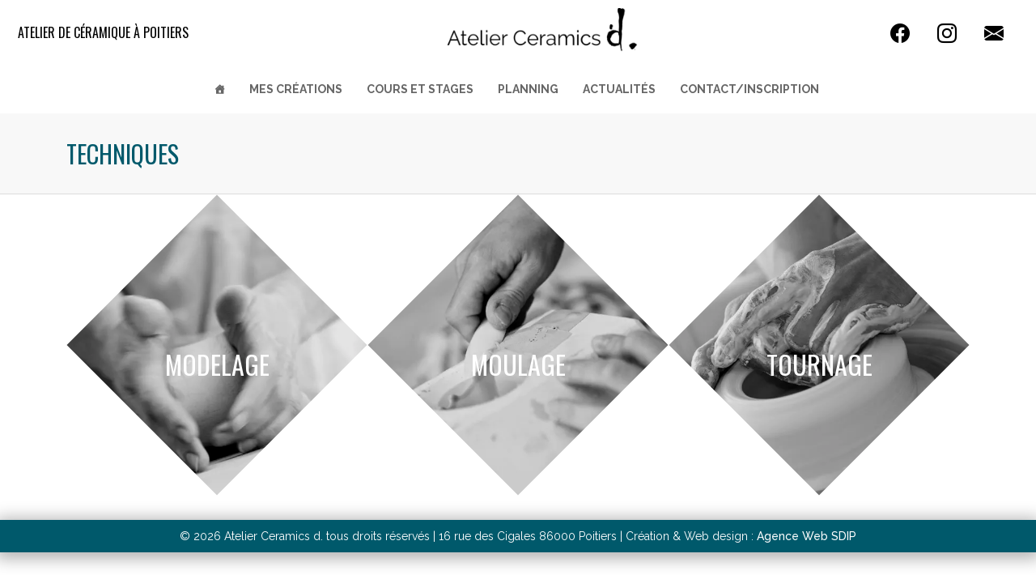

--- FILE ---
content_type: text/html; charset=UTF-8
request_url: https://www.atelierceramics.com/latelier/techniques/
body_size: 11870
content:
<!doctype html>

<html lang="fr-FR">
<head>
  <meta charset="UTF-8">
	<meta name="viewport" content="width=device-width, initial-scale=1">
	<link rel="profile" href="https://gmpg.org/xfn/11">
  <link rel="preconnect" href="https://fonts.googleapis.com">
  <link rel="preconnect" href="https://fonts.gstatic.com" crossorigin>
	<title>Techniques &#8211; Atelier ceramic.d</title>
	<script>
		var bookacti_localized = {"error":"Une erreur s\u2019est produite.","error_select_event":"Vous n\u2019avez s\u00e9lectionn\u00e9 aucun \u00e9v\u00e8nement. Veuillez s\u00e9lectionner un \u00e9v\u00e8nement.","error_corrupted_event":"Il y a une incoh\u00e9rence dans les donn\u00e9es des \u00e9v\u00e8nements s\u00e9lectionn\u00e9s, veuillez s\u00e9lectionner un \u00e9v\u00e8nement et essayer \u00e0 nouveau.","error_less_avail_than_quantity":"Vous souhaitez faire %1$s r\u00e9servations mais seulement %2$s sont disponibles pour les \u00e9v\u00e8nements s\u00e9lectionn\u00e9s. Veuillez choisir un autre \u00e9v\u00e8nement ou diminuer la quantit\u00e9.","error_quantity_inf_to_0":"Le nombre de r\u00e9servations souhait\u00e9es est inf\u00e9rieur ou \u00e9gal \u00e0 0. Veuillez augmenter la quantit\u00e9.","error_not_allowed":"Vous n\u2019\u00eates pas autoris\u00e9(e) \u00e0 faire cela.","error_user_not_logged_in":"Vous n\u2019\u00eates pas connect\u00e9. Veuillez cr\u00e9er un compte et vous connecter d\u2019abord.","error_password_not_strong_enough":"Votre mot de passe n\u2019est pas assez fort.","select2_search_placeholder":"Veuillez saisir {nb} caract\u00e8res ou plus.","loading":"Chargement","one_person_per_booking":"pour une personne","n_people_per_booking":"pour %1$s personnes","booking":"r\u00e9servation","bookings":"r\u00e9servations","go_to_button":"Aller au","ajaxurl":"https:\/\/www.atelierceramics.com\/wp-admin\/admin-ajax.php","nonce_query_select2_options":"78d5cc0a26","fullcalendar_timezone":"UTC","fullcalendar_locale":"fr","current_lang_code":"fr","current_locale":"fr_FR","available_booking_methods":["calendar"],"booking_system_attributes_keys":["id","class","hide_availability","calendars","activities","group_categories","groups_only","groups_single_events","groups_first_event_only","multiple_bookings","bookings_only","tooltip_booking_list","tooltip_booking_list_columns","status","user_id","method","auto_load","start","end","trim","past_events","past_events_bookable","days_off","check_roles","picked_events","form_id","form_action","when_perform_form_action","redirect_url_by_activity","redirect_url_by_group_category","display_data"],"event_tiny_height":32,"event_small_height":75,"event_narrow_width":70,"event_wide_width":250,"calendar_width_classes":{"640":"bookacti-calendar-narrow-width","350":"bookacti-calendar-minimal-width"},"started_events_bookable":0,"started_groups_bookable":0,"event_load_interval":"92","initial_view_threshold":640,"event_touch_press_delay":350,"date_format":"j M - G\\hi","date_format_long":"l j F Y G\\hi","time_format":"G\\hi","dates_separator":"&nbsp;&rarr;&nbsp;","date_time_separator":"&nbsp;&rarr;&nbsp;","single_event":"\u00c9v\u00e8nement seul","selected_event":"\u00c9v\u00e8nement s\u00e9lectionn\u00e9","selected_events":"\u00c9v\u00e8nements s\u00e9lectionn\u00e9s","no_events":"Aucun \u00e9v\u00e8nement disponible.","avail":"dispo.","avails":"dispo.","not_bookable":"indispo.","hide_availability_fixed":0,"dialog_button_ok":"OK","dialog_button_send":"Envoyer","dialog_button_cancel":"Fermer","dialog_button_cancel_booking":"Annuler la r\u00e9servation","dialog_button_reschedule":"Replanifier","dialog_button_refund":"Demander un remboursement","plugin_path":"https:\/\/www.atelierceramics.com\/wp-content\/plugins\/booking-activities","is_admin":0,"current_user_id":0,"current_time":"2026-01-17 20:00:31","calendar_localization":"default","wp_date_format":"j F Y","wp_time_format":"G\\hi","wp_start_of_week":"1","price_format":"%1$s%2$s","price_currency_symbol":"$","price_thousand_separator":".","price_decimal_separator":",","price_decimal_number":2};
	</script>
<meta name='robots' content='max-image-preview:large, max-snippet:-1, max-video-preview:-1' />
<link rel="canonical" href="https://www.atelierceramics.com/latelier/techniques/">
<meta name="description" content="Modelage Moulage Tournage">
<meta property="og:title" content="Techniques &#8211; Atelier ceramic.d">
<meta property="og:type" content="article">
<meta property="og:image" content="https://www.atelierceramics.com/wp-content/uploads/2014/04/Modelage-1.jpg">
<meta property="og:image:width" content="567">
<meta property="og:image:height" content="567">
<meta property="og:image:alt" content="Modelage terre Delphine Millet Atelier Ceramics d Poitiers cours stages loisirs">
<meta property="og:description" content="Modelage Moulage Tournage">
<meta property="og:url" content="https://www.atelierceramics.com/latelier/techniques/">
<meta property="og:locale" content="fr_FR">
<meta property="og:site_name" content="Atelier ceramic.d">
<meta property="article:published_time" content="2017-04-01T18:37:38+02:00">
<meta property="article:modified_time" content="2022-09-12T10:47:29+02:00">
<meta property="og:updated_time" content="2022-09-12T10:47:29+02:00">
<meta name="twitter:card" content="summary_large_image">
<meta name="twitter:image" content="https://www.atelierceramics.com/wp-content/uploads/2014/04/Modelage-1.jpg">
<link rel='dns-prefetch' href='//cdn.jsdelivr.net' />
<link rel='dns-prefetch' href='//fonts.googleapis.com' />
<link rel="alternate" type="application/rss+xml" title="Atelier ceramic.d &raquo; Flux" href="https://www.atelierceramics.com/feed/" />
<link rel="alternate" type="application/rss+xml" title="Atelier ceramic.d &raquo; Flux des commentaires" href="https://www.atelierceramics.com/comments/feed/" />
<link rel="alternate" title="oEmbed (JSON)" type="application/json+oembed" href="https://www.atelierceramics.com/wp-json/oembed/1.0/embed?url=https%3A%2F%2Fwww.atelierceramics.com%2Flatelier%2Ftechniques%2F" />
<link rel="alternate" title="oEmbed (XML)" type="text/xml+oembed" href="https://www.atelierceramics.com/wp-json/oembed/1.0/embed?url=https%3A%2F%2Fwww.atelierceramics.com%2Flatelier%2Ftechniques%2F&#038;format=xml" />
<style id='wp-img-auto-sizes-contain-inline-css'>
img:is([sizes=auto i],[sizes^="auto," i]){contain-intrinsic-size:3000px 1500px}
/*# sourceURL=wp-img-auto-sizes-contain-inline-css */
</style>
<link rel='stylesheet' id='sbi_styles-css' href='https://www.atelierceramics.com/wp-content/plugins/instagram-feed/css/sbi-styles.min.css?ver=6.10.0' media='all' />
<link rel='stylesheet' id='jquery-tiptip-css' href='https://www.atelierceramics.com/wp-content/plugins/booking-activities/lib/jquery-tiptip/tipTip.min.css?ver=1.3' media='all' />
<style id='wp-block-library-inline-css'>
:root{--wp-block-synced-color:#7a00df;--wp-block-synced-color--rgb:122,0,223;--wp-bound-block-color:var(--wp-block-synced-color);--wp-editor-canvas-background:#ddd;--wp-admin-theme-color:#007cba;--wp-admin-theme-color--rgb:0,124,186;--wp-admin-theme-color-darker-10:#006ba1;--wp-admin-theme-color-darker-10--rgb:0,107,160.5;--wp-admin-theme-color-darker-20:#005a87;--wp-admin-theme-color-darker-20--rgb:0,90,135;--wp-admin-border-width-focus:2px}@media (min-resolution:192dpi){:root{--wp-admin-border-width-focus:1.5px}}.wp-element-button{cursor:pointer}:root .has-very-light-gray-background-color{background-color:#eee}:root .has-very-dark-gray-background-color{background-color:#313131}:root .has-very-light-gray-color{color:#eee}:root .has-very-dark-gray-color{color:#313131}:root .has-vivid-green-cyan-to-vivid-cyan-blue-gradient-background{background:linear-gradient(135deg,#00d084,#0693e3)}:root .has-purple-crush-gradient-background{background:linear-gradient(135deg,#34e2e4,#4721fb 50%,#ab1dfe)}:root .has-hazy-dawn-gradient-background{background:linear-gradient(135deg,#faaca8,#dad0ec)}:root .has-subdued-olive-gradient-background{background:linear-gradient(135deg,#fafae1,#67a671)}:root .has-atomic-cream-gradient-background{background:linear-gradient(135deg,#fdd79a,#004a59)}:root .has-nightshade-gradient-background{background:linear-gradient(135deg,#330968,#31cdcf)}:root .has-midnight-gradient-background{background:linear-gradient(135deg,#020381,#2874fc)}:root{--wp--preset--font-size--normal:16px;--wp--preset--font-size--huge:42px}.has-regular-font-size{font-size:1em}.has-larger-font-size{font-size:2.625em}.has-normal-font-size{font-size:var(--wp--preset--font-size--normal)}.has-huge-font-size{font-size:var(--wp--preset--font-size--huge)}.has-text-align-center{text-align:center}.has-text-align-left{text-align:left}.has-text-align-right{text-align:right}.has-fit-text{white-space:nowrap!important}#end-resizable-editor-section{display:none}.aligncenter{clear:both}.items-justified-left{justify-content:flex-start}.items-justified-center{justify-content:center}.items-justified-right{justify-content:flex-end}.items-justified-space-between{justify-content:space-between}.screen-reader-text{border:0;clip-path:inset(50%);height:1px;margin:-1px;overflow:hidden;padding:0;position:absolute;width:1px;word-wrap:normal!important}.screen-reader-text:focus{background-color:#ddd;clip-path:none;color:#444;display:block;font-size:1em;height:auto;left:5px;line-height:normal;padding:15px 23px 14px;text-decoration:none;top:5px;width:auto;z-index:100000}html :where(.has-border-color){border-style:solid}html :where([style*=border-top-color]){border-top-style:solid}html :where([style*=border-right-color]){border-right-style:solid}html :where([style*=border-bottom-color]){border-bottom-style:solid}html :where([style*=border-left-color]){border-left-style:solid}html :where([style*=border-width]){border-style:solid}html :where([style*=border-top-width]){border-top-style:solid}html :where([style*=border-right-width]){border-right-style:solid}html :where([style*=border-bottom-width]){border-bottom-style:solid}html :where([style*=border-left-width]){border-left-style:solid}html :where(img[class*=wp-image-]){height:auto;max-width:100%}:where(figure){margin:0 0 1em}html :where(.is-position-sticky){--wp-admin--admin-bar--position-offset:var(--wp-admin--admin-bar--height,0px)}@media screen and (max-width:600px){html :where(.is-position-sticky){--wp-admin--admin-bar--position-offset:0px}}

/*# sourceURL=wp-block-library-inline-css */
</style><style id='global-styles-inline-css'>
:root{--wp--preset--aspect-ratio--square: 1;--wp--preset--aspect-ratio--4-3: 4/3;--wp--preset--aspect-ratio--3-4: 3/4;--wp--preset--aspect-ratio--3-2: 3/2;--wp--preset--aspect-ratio--2-3: 2/3;--wp--preset--aspect-ratio--16-9: 16/9;--wp--preset--aspect-ratio--9-16: 9/16;--wp--preset--color--black: #000000;--wp--preset--color--cyan-bluish-gray: #abb8c3;--wp--preset--color--white: #ffffff;--wp--preset--color--pale-pink: #f78da7;--wp--preset--color--vivid-red: #cf2e2e;--wp--preset--color--luminous-vivid-orange: #ff6900;--wp--preset--color--luminous-vivid-amber: #fcb900;--wp--preset--color--light-green-cyan: #7bdcb5;--wp--preset--color--vivid-green-cyan: #00d084;--wp--preset--color--pale-cyan-blue: #8ed1fc;--wp--preset--color--vivid-cyan-blue: #0693e3;--wp--preset--color--vivid-purple: #9b51e0;--wp--preset--gradient--vivid-cyan-blue-to-vivid-purple: linear-gradient(135deg,rgb(6,147,227) 0%,rgb(155,81,224) 100%);--wp--preset--gradient--light-green-cyan-to-vivid-green-cyan: linear-gradient(135deg,rgb(122,220,180) 0%,rgb(0,208,130) 100%);--wp--preset--gradient--luminous-vivid-amber-to-luminous-vivid-orange: linear-gradient(135deg,rgb(252,185,0) 0%,rgb(255,105,0) 100%);--wp--preset--gradient--luminous-vivid-orange-to-vivid-red: linear-gradient(135deg,rgb(255,105,0) 0%,rgb(207,46,46) 100%);--wp--preset--gradient--very-light-gray-to-cyan-bluish-gray: linear-gradient(135deg,rgb(238,238,238) 0%,rgb(169,184,195) 100%);--wp--preset--gradient--cool-to-warm-spectrum: linear-gradient(135deg,rgb(74,234,220) 0%,rgb(151,120,209) 20%,rgb(207,42,186) 40%,rgb(238,44,130) 60%,rgb(251,105,98) 80%,rgb(254,248,76) 100%);--wp--preset--gradient--blush-light-purple: linear-gradient(135deg,rgb(255,206,236) 0%,rgb(152,150,240) 100%);--wp--preset--gradient--blush-bordeaux: linear-gradient(135deg,rgb(254,205,165) 0%,rgb(254,45,45) 50%,rgb(107,0,62) 100%);--wp--preset--gradient--luminous-dusk: linear-gradient(135deg,rgb(255,203,112) 0%,rgb(199,81,192) 50%,rgb(65,88,208) 100%);--wp--preset--gradient--pale-ocean: linear-gradient(135deg,rgb(255,245,203) 0%,rgb(182,227,212) 50%,rgb(51,167,181) 100%);--wp--preset--gradient--electric-grass: linear-gradient(135deg,rgb(202,248,128) 0%,rgb(113,206,126) 100%);--wp--preset--gradient--midnight: linear-gradient(135deg,rgb(2,3,129) 0%,rgb(40,116,252) 100%);--wp--preset--font-size--small: 13px;--wp--preset--font-size--medium: 20px;--wp--preset--font-size--large: 36px;--wp--preset--font-size--x-large: 42px;--wp--preset--spacing--20: 0.44rem;--wp--preset--spacing--30: 0.67rem;--wp--preset--spacing--40: 1rem;--wp--preset--spacing--50: 1.5rem;--wp--preset--spacing--60: 2.25rem;--wp--preset--spacing--70: 3.38rem;--wp--preset--spacing--80: 5.06rem;--wp--preset--shadow--natural: 6px 6px 9px rgba(0, 0, 0, 0.2);--wp--preset--shadow--deep: 12px 12px 50px rgba(0, 0, 0, 0.4);--wp--preset--shadow--sharp: 6px 6px 0px rgba(0, 0, 0, 0.2);--wp--preset--shadow--outlined: 6px 6px 0px -3px rgb(255, 255, 255), 6px 6px rgb(0, 0, 0);--wp--preset--shadow--crisp: 6px 6px 0px rgb(0, 0, 0);}:where(.is-layout-flex){gap: 0.5em;}:where(.is-layout-grid){gap: 0.5em;}body .is-layout-flex{display: flex;}.is-layout-flex{flex-wrap: wrap;align-items: center;}.is-layout-flex > :is(*, div){margin: 0;}body .is-layout-grid{display: grid;}.is-layout-grid > :is(*, div){margin: 0;}:where(.wp-block-columns.is-layout-flex){gap: 2em;}:where(.wp-block-columns.is-layout-grid){gap: 2em;}:where(.wp-block-post-template.is-layout-flex){gap: 1.25em;}:where(.wp-block-post-template.is-layout-grid){gap: 1.25em;}.has-black-color{color: var(--wp--preset--color--black) !important;}.has-cyan-bluish-gray-color{color: var(--wp--preset--color--cyan-bluish-gray) !important;}.has-white-color{color: var(--wp--preset--color--white) !important;}.has-pale-pink-color{color: var(--wp--preset--color--pale-pink) !important;}.has-vivid-red-color{color: var(--wp--preset--color--vivid-red) !important;}.has-luminous-vivid-orange-color{color: var(--wp--preset--color--luminous-vivid-orange) !important;}.has-luminous-vivid-amber-color{color: var(--wp--preset--color--luminous-vivid-amber) !important;}.has-light-green-cyan-color{color: var(--wp--preset--color--light-green-cyan) !important;}.has-vivid-green-cyan-color{color: var(--wp--preset--color--vivid-green-cyan) !important;}.has-pale-cyan-blue-color{color: var(--wp--preset--color--pale-cyan-blue) !important;}.has-vivid-cyan-blue-color{color: var(--wp--preset--color--vivid-cyan-blue) !important;}.has-vivid-purple-color{color: var(--wp--preset--color--vivid-purple) !important;}.has-black-background-color{background-color: var(--wp--preset--color--black) !important;}.has-cyan-bluish-gray-background-color{background-color: var(--wp--preset--color--cyan-bluish-gray) !important;}.has-white-background-color{background-color: var(--wp--preset--color--white) !important;}.has-pale-pink-background-color{background-color: var(--wp--preset--color--pale-pink) !important;}.has-vivid-red-background-color{background-color: var(--wp--preset--color--vivid-red) !important;}.has-luminous-vivid-orange-background-color{background-color: var(--wp--preset--color--luminous-vivid-orange) !important;}.has-luminous-vivid-amber-background-color{background-color: var(--wp--preset--color--luminous-vivid-amber) !important;}.has-light-green-cyan-background-color{background-color: var(--wp--preset--color--light-green-cyan) !important;}.has-vivid-green-cyan-background-color{background-color: var(--wp--preset--color--vivid-green-cyan) !important;}.has-pale-cyan-blue-background-color{background-color: var(--wp--preset--color--pale-cyan-blue) !important;}.has-vivid-cyan-blue-background-color{background-color: var(--wp--preset--color--vivid-cyan-blue) !important;}.has-vivid-purple-background-color{background-color: var(--wp--preset--color--vivid-purple) !important;}.has-black-border-color{border-color: var(--wp--preset--color--black) !important;}.has-cyan-bluish-gray-border-color{border-color: var(--wp--preset--color--cyan-bluish-gray) !important;}.has-white-border-color{border-color: var(--wp--preset--color--white) !important;}.has-pale-pink-border-color{border-color: var(--wp--preset--color--pale-pink) !important;}.has-vivid-red-border-color{border-color: var(--wp--preset--color--vivid-red) !important;}.has-luminous-vivid-orange-border-color{border-color: var(--wp--preset--color--luminous-vivid-orange) !important;}.has-luminous-vivid-amber-border-color{border-color: var(--wp--preset--color--luminous-vivid-amber) !important;}.has-light-green-cyan-border-color{border-color: var(--wp--preset--color--light-green-cyan) !important;}.has-vivid-green-cyan-border-color{border-color: var(--wp--preset--color--vivid-green-cyan) !important;}.has-pale-cyan-blue-border-color{border-color: var(--wp--preset--color--pale-cyan-blue) !important;}.has-vivid-cyan-blue-border-color{border-color: var(--wp--preset--color--vivid-cyan-blue) !important;}.has-vivid-purple-border-color{border-color: var(--wp--preset--color--vivid-purple) !important;}.has-vivid-cyan-blue-to-vivid-purple-gradient-background{background: var(--wp--preset--gradient--vivid-cyan-blue-to-vivid-purple) !important;}.has-light-green-cyan-to-vivid-green-cyan-gradient-background{background: var(--wp--preset--gradient--light-green-cyan-to-vivid-green-cyan) !important;}.has-luminous-vivid-amber-to-luminous-vivid-orange-gradient-background{background: var(--wp--preset--gradient--luminous-vivid-amber-to-luminous-vivid-orange) !important;}.has-luminous-vivid-orange-to-vivid-red-gradient-background{background: var(--wp--preset--gradient--luminous-vivid-orange-to-vivid-red) !important;}.has-very-light-gray-to-cyan-bluish-gray-gradient-background{background: var(--wp--preset--gradient--very-light-gray-to-cyan-bluish-gray) !important;}.has-cool-to-warm-spectrum-gradient-background{background: var(--wp--preset--gradient--cool-to-warm-spectrum) !important;}.has-blush-light-purple-gradient-background{background: var(--wp--preset--gradient--blush-light-purple) !important;}.has-blush-bordeaux-gradient-background{background: var(--wp--preset--gradient--blush-bordeaux) !important;}.has-luminous-dusk-gradient-background{background: var(--wp--preset--gradient--luminous-dusk) !important;}.has-pale-ocean-gradient-background{background: var(--wp--preset--gradient--pale-ocean) !important;}.has-electric-grass-gradient-background{background: var(--wp--preset--gradient--electric-grass) !important;}.has-midnight-gradient-background{background: var(--wp--preset--gradient--midnight) !important;}.has-small-font-size{font-size: var(--wp--preset--font-size--small) !important;}.has-medium-font-size{font-size: var(--wp--preset--font-size--medium) !important;}.has-large-font-size{font-size: var(--wp--preset--font-size--large) !important;}.has-x-large-font-size{font-size: var(--wp--preset--font-size--x-large) !important;}
:where(.wp-block-columns.is-layout-flex){gap: 2em;}:where(.wp-block-columns.is-layout-grid){gap: 2em;}
/*# sourceURL=global-styles-inline-css */
</style>
<style id='core-block-supports-inline-css'>
.wp-container-core-columns-is-layout-9d6595d7{flex-wrap:nowrap;}
/*# sourceURL=core-block-supports-inline-css */
</style>

<style id='classic-theme-styles-inline-css'>
/*! This file is auto-generated */
.wp-block-button__link{color:#fff;background-color:#32373c;border-radius:9999px;box-shadow:none;text-decoration:none;padding:calc(.667em + 2px) calc(1.333em + 2px);font-size:1.125em}.wp-block-file__button{background:#32373c;color:#fff;text-decoration:none}
/*# sourceURL=/wp-includes/css/classic-themes.min.css */
</style>
<link rel='stylesheet' id='lbwps-styles-photoswipe5-main-css' href='https://www.atelierceramics.com/wp-content/plugins/lightbox-photoswipe/assets/ps5/styles/main.css?ver=5.8.2' media='all' />
<link rel='stylesheet' id='megamenu-css' href='https://www.atelierceramics.com/wp-content/uploads/maxmegamenu/style.css?ver=364876' media='all' />
<link rel='stylesheet' id='dashicons-css' href='https://www.atelierceramics.com/wp-includes/css/dashicons.min.css?ver=360f63' media='all' />
<link rel='stylesheet' id='uag-style-2336-css' href='https://www.atelierceramics.com/wp-content/uploads/uag-plugin/assets/2000/uag-css-2336.css?ver=1768669463' media='all' />
<link rel='stylesheet' id='google-fonts1-css' href='https://fonts.googleapis.com/css2?family=Raleway%3Awght%40300%3B400%3B500%3B700&#038;display=swap&#038;ver=360f63' media='all' />
<link rel='stylesheet' id='google-fonts2-css' href='https://fonts.googleapis.com/css2?family=Lato%3Awght%40300&#038;display=swap&#038;ver=360f63' media='all' />
<link rel='stylesheet' id='google-fonts3-css' href='https://fonts.googleapis.com/css2?family=Oswald%3Awght%40300%3B400%3B500%3B600&#038;display=swap&#038;ver=360f63' media='all' />
<link rel='stylesheet' id='sdip-bootstrap-css' href='https://cdn.jsdelivr.net/npm/bootstrap@5.2.1/dist/css/bootstrap.min.css?ver=360f63' media='all' />
<link rel='stylesheet' id='sdip-bootstrap-icons-css' href='https://cdn.jsdelivr.net/npm/bootstrap-icons@1.9.1/font/bootstrap-icons.css?ver=360f63' media='all' />
<link rel='stylesheet' id='sdip-style-css' href='https://www.atelierceramics.com/wp-content/themes/ceramic/style.css?ver=1.0.0' media='all' />
<link rel='stylesheet' id='bookacti-css-global-css' href='https://www.atelierceramics.com/wp-content/plugins/booking-activities/css/global.min.css?ver=1.16.46' media='all' />
<link rel='stylesheet' id='bookacti-css-fonts-css' href='https://www.atelierceramics.com/wp-content/plugins/booking-activities/css/fonts.min.css?ver=1.16.46' media='all' />
<link rel='stylesheet' id='bookacti-css-bookings-css' href='https://www.atelierceramics.com/wp-content/plugins/booking-activities/css/bookings.min.css?ver=1.16.46' media='all' />
<link rel='stylesheet' id='bookacti-css-forms-css' href='https://www.atelierceramics.com/wp-content/plugins/booking-activities/css/forms.min.css?ver=1.16.46' media='all' />
<link rel='stylesheet' id='bookacti-css-jquery-ui-css' href='https://www.atelierceramics.com/wp-content/plugins/booking-activities/lib/jquery-ui/themes/booking-activities/jquery-ui.min.css?ver=1.16.46' media='all' />
<link rel='stylesheet' id='bookacti-css-frontend-css' href='https://www.atelierceramics.com/wp-content/plugins/booking-activities/css/frontend.min.css?ver=1.16.46' media='all' />
<link rel='stylesheet' id='wp-block-columns-css' href='https://www.atelierceramics.com/wp-includes/blocks/columns/style.min.css?ver=360f63' media='all' />
<link rel='stylesheet' id='wp-block-spacer-css' href='https://www.atelierceramics.com/wp-includes/blocks/spacer/style.min.css?ver=360f63' media='all' />
<!--n2css--><!--n2js--><script src="https://www.atelierceramics.com/wp-includes/js/jquery/jquery.min.js?ver=3.7.1" id="jquery-core-js"></script>
<script src="https://www.atelierceramics.com/wp-includes/js/jquery/jquery-migrate.min.js?ver=3.4.1" id="jquery-migrate-js"></script>
<script src="https://www.atelierceramics.com/wp-content/plugins/booking-activities/js/global-var.min.js?ver=1.16.46" id="bookacti-js-global-var-js"></script>
<link rel="https://api.w.org/" href="https://www.atelierceramics.com/wp-json/" /><link rel="alternate" title="JSON" type="application/json" href="https://www.atelierceramics.com/wp-json/wp/v2/pages/2336" /><link rel='shortlink' href='https://www.atelierceramics.com/?p=2336' />
  <style type="text/css">
  :root {
          --couleur-primaire: #00596b;
             --couleur-primaire-hover: #024442;
             --couleur-secondaire: #024442;
            --couleur-secondaire-hover: #00596b;
               
}
</style>
<meta name="bmi-version" content="2.0.0" /><noscript><style>.lazyload[data-src]{display:none !important;}</style></noscript><style>.lazyload{background-image:none !important;}.lazyload:before{background-image:none !important;}</style>      <script defer type="text/javascript" id="bmip-js-inline-remove-js">
        function objectToQueryString(obj){
          return Object.keys(obj).map(key => key + '=' + obj[key]).join('&');
        }

        function globalBMIKeepAlive() {
          let xhr = new XMLHttpRequest();
          let data = { action: "bmip_keepalive", token: "bmip", f: "refresh" };
          let url = 'https://www.atelierceramics.com/wp-admin/admin-ajax.php' + '?' + objectToQueryString(data);
          xhr.open('POST', url, true);
          xhr.setRequestHeader("X-Requested-With", "XMLHttpRequest");
          xhr.onreadystatechange = function () {
            if (xhr.readyState === 4) {
              let response;
              if (response = JSON.parse(xhr.responseText)) {
                if (typeof response.status != 'undefined' && response.status === 'success') {
                  //setTimeout(globalBMIKeepAlive, 3000);
                } else {
                  //setTimeout(globalBMIKeepAlive, 20000);
                }
              }
            }
          };

          xhr.send(JSON.stringify(data));
        }

        document.querySelector('#bmip-js-inline-remove-js').remove();
      </script>
      <style id="uagb-style-conditional-extension">@media (min-width: 1025px){body .uag-hide-desktop.uagb-google-map__wrap,body .uag-hide-desktop{display:none !important}}@media (min-width: 768px) and (max-width: 1024px){body .uag-hide-tab.uagb-google-map__wrap,body .uag-hide-tab{display:none !important}}@media (max-width: 767px){body .uag-hide-mob.uagb-google-map__wrap,body .uag-hide-mob{display:none !important}}</style><link rel="icon" href="https://www.atelierceramics.com/wp-content/uploads/2022/09/cropped-favicon-32x32.png" sizes="32x32" />
<link rel="icon" href="https://www.atelierceramics.com/wp-content/uploads/2022/09/cropped-favicon-192x192.png" sizes="192x192" />
<link rel="apple-touch-icon" href="https://www.atelierceramics.com/wp-content/uploads/2022/09/cropped-favicon-180x180.png" />
<meta name="msapplication-TileImage" content="https://www.atelierceramics.com/wp-content/uploads/2022/09/cropped-favicon-270x270.png" />
<style type="text/css">/** Mega Menu CSS: fs **/</style>

</head>
<body class="wp-singular page-template-default page page-id-2336 page-parent page-child parent-pageid-2476 wp-custom-logo wp-theme-ceramic mega-menu-header-menu">


 <header class="header-site">
  <div class="container-fluid header-top-bar">
    <div class="header-infos">Atelier de céramique à Poitiers</div>
    <div class="header-logo"><a href="https://www.atelierceramics.com/" class="custom-logo-link" rel="home"><img width="1190" height="286" src="[data-uri]" class="custom-logo lazyload" alt="Atelier ceramic.d" decoding="async" fetchpriority="high"   data-src="https://www.atelierceramics.com/wp-content/uploads/2022/10/cropped-Logo-original.png" data-srcset="https://www.atelierceramics.com/wp-content/uploads/2022/10/cropped-Logo-original.png 1190w, https://www.atelierceramics.com/wp-content/uploads/2022/10/cropped-Logo-original-600x144.png 600w, https://www.atelierceramics.com/wp-content/uploads/2022/10/cropped-Logo-original-1024x246.png 1024w, https://www.atelierceramics.com/wp-content/uploads/2022/10/cropped-Logo-original-768x185.png 768w" data-sizes="auto" data-eio-rwidth="1190" data-eio-rheight="286" /><noscript><img width="1190" height="286" src="https://www.atelierceramics.com/wp-content/uploads/2022/10/cropped-Logo-original.png" class="custom-logo" alt="Atelier ceramic.d" decoding="async" fetchpriority="high" srcset="https://www.atelierceramics.com/wp-content/uploads/2022/10/cropped-Logo-original.png 1190w, https://www.atelierceramics.com/wp-content/uploads/2022/10/cropped-Logo-original-600x144.png 600w, https://www.atelierceramics.com/wp-content/uploads/2022/10/cropped-Logo-original-1024x246.png 1024w, https://www.atelierceramics.com/wp-content/uploads/2022/10/cropped-Logo-original-768x185.png 768w" sizes="(max-width: 1190px) 100vw, 1190px" data-eio="l" /></noscript></a></div>
    <div class="d-flex justify-content-start header-socials"><a href="https://www.facebook.com/atelierceramics.d/" target="_blank" class="me-3 fs-2"><i class="bi bi-facebook"></i></a><a href="https://www.instagram.com/atelier.ceramics.d/" target="_blank" class="me-3 fs-2"><i class="bi bi-instagram"></i></a><a href="mailto:a&#116;&#101;li&#101;r&#99;e&#114;a&#109;ics&#46;&#100;&#64;&#103;mail&#46;co&#109;" target="_blank" class="me-3 fs-2"><i class="bi bi-envelope-fill"></i></a>  </div>
</header>
<!-- <nav id="site-navigation" class="navbar navbar-expand-lg">
 --><nav id="" class="">


<!-- <div class="container-fluid">
    <button class="navbar-toggler" type="button" data-trigger="#header-menu-wrap">
      <span class="navbar-toggler-icon d-flex align-items-center justify-content-center">
        <i class="bi bi-list"></i>
      </span>
    </button> -->

    <div id="mega-menu-wrap-header-menu" class="mega-menu-wrap"><div class="mega-menu-toggle"><div class="mega-toggle-blocks-left"></div><div class="mega-toggle-blocks-center"></div><div class="mega-toggle-blocks-right"><div class='mega-toggle-block mega-menu-toggle-animated-block mega-toggle-block-1' id='mega-toggle-block-1'><button aria-label="Toggle Menu" class="mega-toggle-animated mega-toggle-animated-slider" type="button" aria-expanded="false">
                  <span class="mega-toggle-animated-box">
                    <span class="mega-toggle-animated-inner"></span>
                  </span>
                </button></div></div></div><ul id="mega-menu-header-menu" class="mega-menu max-mega-menu mega-menu-horizontal mega-no-js" data-event="hover_intent" data-effect="fade_up" data-effect-speed="200" data-effect-mobile="slide" data-effect-speed-mobile="200" data-mobile-force-width="body" data-second-click="go" data-document-click="collapse" data-vertical-behaviour="standard" data-breakpoint="768" data-unbind="true" data-mobile-state="collapse_all" data-mobile-direction="vertical" data-hover-intent-timeout="300" data-hover-intent-interval="100"><li class="mega-menu-item mega-menu-item-type-post_type mega-menu-item-object-page mega-menu-item-home mega-align-bottom-left mega-menu-flyout mega-has-icon mega-icon-left mega-hide-text mega-menu-item-3006" id="mega-menu-item-3006"><a class="dashicons-admin-home mega-menu-link" href="https://www.atelierceramics.com/" tabindex="0" aria-label="Accueil"></a></li><li class="mega-menu-item mega-menu-item-type-post_type mega-menu-item-object-page mega-align-bottom-left mega-menu-flyout mega-menu-item-3245" id="mega-menu-item-3245"><a class="mega-menu-link" href="https://www.atelierceramics.com/mes-creations/" tabindex="0">Mes créations</a></li><li class="mega-menu-item mega-menu-item-type-post_type mega-menu-item-object-page mega-current-page-ancestor mega-current-menu-ancestor mega-current-menu-parent mega-current-page-parent mega-current_page_parent mega-current_page_ancestor mega-menu-item-has-children mega-menu-megamenu mega-menu-grid mega-align-bottom-left mega-menu-grid mega-hide-on-desktop mega-hide-on-mobile mega-disable-link mega-menu-item-2562" id="mega-menu-item-2562"><a class="mega-menu-link" tabindex="0" aria-expanded="false" role="button">Atelier<span class="mega-indicator" aria-hidden="true"></span></a>
<ul class="mega-sub-menu" role='presentation'>
<li class="mega-menu-row" id="mega-menu-2562-0">
	<ul class="mega-sub-menu" style='--columns:12' role='presentation'>
<li class="mega-menu-column mega-menu-columns-3-of-12" style="--columns:12; --span:3" id="mega-menu-2562-0-0">
		<ul class="mega-sub-menu">
<li class="mega-menu-item mega-menu-item-type-post_type mega-menu-item-object-page mega-menu-item-has-children mega-menu-item-3009" id="mega-menu-item-3009"><a class="mega-menu-link" href="https://www.atelierceramics.com/latelier/cours/">Cours<span class="mega-indicator" aria-hidden="true"></span></a>
			<ul class="mega-sub-menu">
<li class="mega-menu-item mega-menu-item-type-post_type mega-menu-item-object-page mega-menu-item-3010" id="mega-menu-item-3010"><a class="mega-menu-link" href="https://www.atelierceramics.com/latelier/cours/cours-adultes/">Cours Adultes</a></li><li class="mega-menu-item mega-menu-item-type-post_type mega-menu-item-object-page mega-menu-item-3011" id="mega-menu-item-3011"><a class="mega-menu-link" href="https://www.atelierceramics.com/latelier/cours/cours-enfants/">Cours enfants</a></li>			</ul>
</li>		</ul>
</li><li class="mega-menu-column mega-menu-columns-3-of-12" style="--columns:12; --span:3" id="mega-menu-2562-0-1">
		<ul class="mega-sub-menu">
<li class="mega-menu-item mega-menu-item-type-post_type mega-menu-item-object-page mega-menu-item-has-children mega-menu-item-3018" id="mega-menu-item-3018"><a class="mega-menu-link" href="https://www.atelierceramics.com/latelier/stages/">Stages<span class="mega-indicator" aria-hidden="true"></span></a>
			<ul class="mega-sub-menu">
<li class="mega-menu-item mega-menu-item-type-post_type mega-menu-item-object-page mega-menu-item-3019" id="mega-menu-item-3019"><a class="mega-menu-link" href="https://www.atelierceramics.com/latelier/stages/stage-enfants/">Stage Enfants</a></li><li class="mega-menu-item mega-menu-item-type-post_type mega-menu-item-object-page mega-menu-item-3020" id="mega-menu-item-3020"><a class="mega-menu-link" href="https://www.atelierceramics.com/latelier/stages/stage-platre/">Stage Plâtre</a></li><li class="mega-menu-item mega-menu-item-type-post_type mega-menu-item-object-page mega-menu-item-3021" id="mega-menu-item-3021"><a class="mega-menu-link" href="https://www.atelierceramics.com/latelier/stages/stage-tournage/">Stage Tournage</a></li>			</ul>
</li>		</ul>
</li><li class="mega-menu-column mega-menu-columns-3-of-12" style="--columns:12; --span:3" id="mega-menu-2562-0-2">
		<ul class="mega-sub-menu">
<li class="mega-menu-item mega-menu-item-type-post_type mega-menu-item-object-page mega-current-menu-item mega-page_item mega-page-item-2336 mega-current_page_item mega-menu-item-has-children mega-menu-item-3022" id="mega-menu-item-3022"><a class="mega-menu-link" href="https://www.atelierceramics.com/latelier/techniques/" aria-current="page">Techniques<span class="mega-indicator" aria-hidden="true"></span></a>
			<ul class="mega-sub-menu">
<li class="mega-menu-item mega-menu-item-type-post_type mega-menu-item-object-page mega-menu-item-3023" id="mega-menu-item-3023"><a class="mega-menu-link" href="https://www.atelierceramics.com/latelier/techniques/technique-modelage/">Technique Modelage</a></li><li class="mega-menu-item mega-menu-item-type-post_type mega-menu-item-object-page mega-menu-item-3024" id="mega-menu-item-3024"><a class="mega-menu-link" href="https://www.atelierceramics.com/latelier/techniques/technique-moulage/">Technique Moulage</a></li><li class="mega-menu-item mega-menu-item-type-post_type mega-menu-item-object-page mega-menu-item-3025" id="mega-menu-item-3025"><a class="mega-menu-link" href="https://www.atelierceramics.com/latelier/techniques/technique-tournage/">Technique Tournage</a></li>			</ul>
</li>		</ul>
</li><li class="mega-menu-column mega-menu-columns-3-of-12" style="--columns:12; --span:3" id="mega-menu-2562-0-3">
		<ul class="mega-sub-menu">
<li class="mega-menu-item mega-menu-item-type-post_type mega-menu-item-object-page mega-menu-item-has-children mega-menu-item-3012" id="mega-menu-item-3012"><a class="mega-menu-link" href="https://www.atelierceramics.com/latelier/occasions-particulieres/">Évènements<span class="mega-indicator" aria-hidden="true"></span></a>
			<ul class="mega-sub-menu">
<li class="mega-menu-item mega-menu-item-type-post_type mega-menu-item-object-page mega-menu-item-3015" id="mega-menu-item-3015"><a class="mega-menu-link" href="https://www.atelierceramics.com/latelier/occasions-particulieres/ateliers-decouvertes/">Ateliers découvertes</a></li><li class="mega-menu-item mega-menu-item-type-post_type mega-menu-item-object-page mega-menu-item-3013" id="mega-menu-item-3013"><a class="mega-menu-link" href="https://www.atelierceramics.com/latelier/occasions-particulieres/anniversaires/">Anniversaires</a></li><li class="mega-menu-item mega-menu-item-type-post_type mega-menu-item-object-page mega-menu-item-3014" id="mega-menu-item-3014"><a class="mega-menu-link" href="https://www.atelierceramics.com/latelier/occasions-particulieres/enterrements-de-vies-de-jeunes-filles-ou-de-jeunes-garcons/">Enterrements de vies de jeunes gens</a></li>			</ul>
</li>		</ul>
</li>	</ul>
</li></ul>
</li><li class="mega-menu-item mega-menu-item-type-post_type mega-menu-item-object-page mega-align-bottom-left mega-menu-flyout mega-menu-item-4456" id="mega-menu-item-4456"><a class="mega-menu-link" href="https://www.atelierceramics.com/cours-et-stages/" tabindex="0">Cours et Stages</a></li><li class="mega-menu-item mega-menu-item-type-post_type mega-menu-item-object-page mega-align-bottom-left mega-menu-flyout mega-menu-item-3016" id="mega-menu-item-3016"><a class="mega-menu-link" href="https://www.atelierceramics.com/planning/" tabindex="0">Planning</a></li><li class="mega-menu-item mega-menu-item-type-post_type mega-menu-item-object-page mega-align-bottom-left mega-menu-flyout mega-menu-item-7791" id="mega-menu-item-7791"><a class="mega-menu-link" href="https://www.atelierceramics.com/actus-instagram/" tabindex="0">Actualités</a></li><li class="mega-menu-item mega-menu-item-type-post_type mega-menu-item-object-page mega-align-bottom-left mega-menu-flyout mega-menu-item-3008" id="mega-menu-item-3008"><a class="mega-menu-link" href="https://www.atelierceramics.com/contact/" tabindex="0">Contact/Inscription</a></li></ul></div></nav>



<!-- <div class="site-content"> -->

                  <div class="header-page">
            <div class="container d-flex justify-content-between align-items-start flex-column flex-md-row align-items-md-center">
              <div class="header-page-title"><h1>
                Techniques</h1>

              </div>
            </div>
          </div>
      
<main id="primary" class="site-content">
		
<article id="post-2336" class="post-2336 page type-page status-publish hentry">
<section class="my-3 my-xl-0">
	<div class="container">
		
<div class="wp-block-columns is-layout-flex wp-container-core-columns-is-layout-9d6595d7 wp-block-columns-is-layout-flex">
<div class="wp-block-column is-layout-flow wp-block-column-is-layout-flow">
<div class="wp-block-uagb-image uagb-block-e3b7ce33 wp-block-uagb-image--layout-overlay wp-block-uagb-image--effect-blur wp-block-uagb-image--align-none"><figure class="wp-block-uagb-image__figure"><a class="" href="https://www.atelierceramics.com/latelier/techniques/technique-modelage/" target="" rel="noopener"><img decoding="async"  src="[data-uri]" alt="Modelage terre Delphine Millet Atelier Ceramics d Poitiers cours stages loisirs" class="uag-image-1550 lazyload" width="567" height="567" title="" data-src="https://www.atelierceramics.com/wp-content/uploads/2014/04/Modelage-1.jpg" data-srcset="https://www.atelierceramics.com/wp-content/uploads/2014/04/Modelage-1.jpg ,https://www.atelierceramics.com/wp-content/uploads/2014/04/Modelage-1.jpg 780w" data-eio-rwidth="567" data-eio-rheight="567" /><noscript><img decoding="async" srcset="https://www.atelierceramics.com/wp-content/uploads/2014/04/Modelage-1.jpg ,https://www.atelierceramics.com/wp-content/uploads/2014/04/Modelage-1.jpg 780w" src="https://www.atelierceramics.com/wp-content/uploads/2014/04/Modelage-1.jpg" alt="Modelage terre Delphine Millet Atelier Ceramics d Poitiers cours stages loisirs" class="uag-image-1550" width="567" height="567" title="" data-eio="l" /></noscript></a><div class="wp-block-uagb-image--layout-overlay__color-wrapper"></div><div class="wp-block-uagb-image--layout-overlay__inner center-center"><a class="wp-block-uagb-image--layout-overlay-link " href="https://www.atelierceramics.com/latelier/techniques/technique-modelage/" target="" rel="noopener"></a><h2 class="uagb-image-heading">Modelage</h2></div></figure></div>
</div>



<div class="wp-block-column is-layout-flow wp-block-column-is-layout-flow">
<div class="wp-block-uagb-image uagb-block-ae7d93e2 wp-block-uagb-image--layout-overlay wp-block-uagb-image--effect-blur wp-block-uagb-image--align-none"><figure class="wp-block-uagb-image__figure"><a class="" href="https://www.atelierceramics.com/latelier/techniques/technique-moulage/" target="" rel="noopener"><img decoding="async"  src="[data-uri]" alt="coulage moule plâtre Delphine Millet Atelier Ceramics Poitiers" class="uag-image-2082 lazyload" width="567" height="567" title="" data-src="https://www.atelierceramics.com/wp-content/uploads/2014/04/G-Delphine-03.jpg" data-srcset="https://www.atelierceramics.com/wp-content/uploads/2014/04/G-Delphine-03.jpg ,https://www.atelierceramics.com/wp-content/uploads/2014/04/G-Delphine-03.jpg 780w, https://www.atelierceramics.com/wp-content/uploads/2014/04/G-Delphine-03.jpg 360w" data-eio-rwidth="567" data-eio-rheight="567" /><noscript><img decoding="async" srcset="https://www.atelierceramics.com/wp-content/uploads/2014/04/G-Delphine-03.jpg ,https://www.atelierceramics.com/wp-content/uploads/2014/04/G-Delphine-03.jpg 780w, https://www.atelierceramics.com/wp-content/uploads/2014/04/G-Delphine-03.jpg 360w" src="https://www.atelierceramics.com/wp-content/uploads/2014/04/G-Delphine-03.jpg" alt="coulage moule plâtre Delphine Millet Atelier Ceramics Poitiers" class="uag-image-2082" width="567" height="567" title="" data-eio="l" /></noscript></a><div class="wp-block-uagb-image--layout-overlay__color-wrapper"></div><div class="wp-block-uagb-image--layout-overlay__inner center-center"><a class="wp-block-uagb-image--layout-overlay-link " href="https://www.atelierceramics.com/latelier/techniques/technique-moulage/" target="" rel="noopener"></a><h2 class="uagb-image-heading">Moulage</h2></div></figure></div>
</div>



<div class="wp-block-column is-layout-flow wp-block-column-is-layout-flow">
<div class="wp-block-uagb-image uagb-block-74818bbc wp-block-uagb-image--layout-overlay wp-block-uagb-image--effect-blur wp-block-uagb-image--align-none"><figure class="wp-block-uagb-image__figure"><a class="" href="https://www.atelierceramics.com/latelier/techniques/technique-tournage/" target="" rel="noopener"><img decoding="async"  src="[data-uri]" alt="tournage céramique Delphine Millet Atelier Ceramics Poitiers geste technique cours loisir" class="uag-image-2052 lazyload" width="567" height="567" title="" data-src="https://www.atelierceramics.com/wp-content/uploads/2014/04/G-Delphine-11.jpg" data-srcset="https://www.atelierceramics.com/wp-content/uploads/2014/04/G-Delphine-11.jpg ,https://www.atelierceramics.com/wp-content/uploads/2014/04/G-Delphine-11.jpg 780w, https://www.atelierceramics.com/wp-content/uploads/2014/04/G-Delphine-11.jpg 360w" data-eio-rwidth="567" data-eio-rheight="567" /><noscript><img decoding="async" srcset="https://www.atelierceramics.com/wp-content/uploads/2014/04/G-Delphine-11.jpg ,https://www.atelierceramics.com/wp-content/uploads/2014/04/G-Delphine-11.jpg 780w, https://www.atelierceramics.com/wp-content/uploads/2014/04/G-Delphine-11.jpg 360w" src="https://www.atelierceramics.com/wp-content/uploads/2014/04/G-Delphine-11.jpg" alt="tournage céramique Delphine Millet Atelier Ceramics Poitiers geste technique cours loisir" class="uag-image-2052" width="567" height="567" title="" data-eio="l" /></noscript></a><div class="wp-block-uagb-image--layout-overlay__color-wrapper"></div><div class="wp-block-uagb-image--layout-overlay__inner center-center"><a class="wp-block-uagb-image--layout-overlay-link " href="https://www.atelierceramics.com/latelier/techniques/technique-tournage/" target="" rel="noopener"></a><h2 class="uagb-image-heading">Tournage</h2></div></figure></div>
</div>
</div>



<div style="height:30px" aria-hidden="true" class="wp-block-spacer"></div>
	</div>
</section>
</article>
</main>
<footer>
  <div class="copyright"><div class="container">&copy; 2026 Atelier Ceramics d. tous droits réservés |   16 rue des Cigales 86000 Poitiers     | Création & Web design : <a href="https://www.sdip.com.fr" target="_blank" class="font-weight-medium">Agence Web SDIP</a> </div></div>
</footer>
<script type="speculationrules">
{"prefetch":[{"source":"document","where":{"and":[{"href_matches":"/*"},{"not":{"href_matches":["/wp-*.php","/wp-admin/*","/wp-content/uploads/*","/wp-content/*","/wp-content/plugins/*","/wp-content/themes/ceramic/*","/*\\?(.+)"]}},{"not":{"selector_matches":"a[rel~=\"nofollow\"]"}},{"not":{"selector_matches":".no-prefetch, .no-prefetch a"}}]},"eagerness":"conservative"}]}
</script>
<script type="application/ld+json" id="slim-seo-schema">{"@context":"https://schema.org","@graph":[{"@type":"WebSite","@id":"https://www.atelierceramics.com/#website","url":"https://www.atelierceramics.com/","name":"Atelier ceramic.d","description":"Formation céramique et cours de poterie à Poitiers","inLanguage":"fr-FR","potentialAction":{"@id":"https://www.atelierceramics.com/#searchaction"},"publisher":{"@id":"https://www.atelierceramics.com/#organization"}},{"@type":"SearchAction","@id":"https://www.atelierceramics.com/#searchaction","target":"https://www.atelierceramics.com/?s={search_term_string}","query-input":"required name=search_term_string"},{"@type":"BreadcrumbList","name":"Fil d’Ariane","@id":"https://www.atelierceramics.com/latelier/techniques/#breadcrumblist","itemListElement":[{"@type":"ListItem","position":1,"name":"Accueil","item":"https://www.atelierceramics.com/"},{"@type":"ListItem","position":2,"name":"L&rsquo;atelier","item":"https://www.atelierceramics.com/latelier/"},{"@type":"ListItem","position":3,"name":"Techniques"}]},{"@type":"WebPage","@id":"https://www.atelierceramics.com/latelier/techniques/#webpage","url":"https://www.atelierceramics.com/latelier/techniques/","inLanguage":"fr-FR","name":"Techniques &#8211; Atelier ceramic.d","description":"Modelage Moulage Tournage","datePublished":"2017-04-01T18:37:38+02:00","dateModified":"2022-09-12T10:47:29+02:00","isPartOf":{"@id":"https://www.atelierceramics.com/#website"},"breadcrumb":{"@id":"https://www.atelierceramics.com/latelier/techniques/#breadcrumblist"},"potentialAction":{"@id":"https://www.atelierceramics.com/latelier/techniques/#readaction"},"primaryImageOfPage":{"@id":"https://www.atelierceramics.com/latelier/techniques/#thumbnail"},"image":{"@id":"https://www.atelierceramics.com/latelier/techniques/#thumbnail"}},{"@type":"ReadAction","@id":"https://www.atelierceramics.com/latelier/techniques/#readaction","target":"https://www.atelierceramics.com/latelier/techniques/"},{"@type":"Organization","@id":"https://www.atelierceramics.com/#organization","url":"https://www.atelierceramics.com/","name":"Atelier ceramic.d"},{"@type":"ImageObject","@id":"https://www.atelierceramics.com/latelier/techniques/#thumbnail","url":"https://www.atelierceramics.com/wp-content/uploads/2014/04/Modelage-1.jpg","contentUrl":"https://www.atelierceramics.com/wp-content/uploads/2014/04/Modelage-1.jpg","width":567,"height":567}]}</script><!-- Instagram Feed JS -->
<script type="text/javascript">
var sbiajaxurl = "https://www.atelierceramics.com/wp-admin/admin-ajax.php";
</script>
<script id="eio-lazy-load-js-before">
var eio_lazy_vars = {"exactdn_domain":"","skip_autoscale":0,"bg_min_dpr":1.1,"threshold":0,"use_dpr":1};
//# sourceURL=eio-lazy-load-js-before
</script>
<script src="https://www.atelierceramics.com/wp-content/plugins/ewww-image-optimizer/includes/lazysizes.min.js?ver=831" id="eio-lazy-load-js" async data-wp-strategy="async"></script>
<script src="https://www.atelierceramics.com/wp-content/plugins/booking-activities/lib/fullcalendar/index.global.min.js?ver=6.1.15" id="fullcalendar-js"></script>
<script src="https://www.atelierceramics.com/wp-content/plugins/booking-activities/lib/fullcalendar/locales-all.global.min.js?ver=6.1.15" id="fullcalendar-locales-all-js"></script>
<script src="https://www.atelierceramics.com/wp-content/plugins/booking-activities/lib/jquery-tiptip/jquery.tipTip.min.js?ver=1.3" id="jquery-tiptip-js"></script>
<script src="https://www.atelierceramics.com/wp-includes/js/dist/vendor/moment.min.js?ver=2.30.1" id="moment-js"></script>
<script id="moment-js-after">
( function( settings ) {
				moment.defineLocale( settings.locale, {
					parentLocale: 'en',
					months: settings.months,
					monthsShort: settings.monthsShort,
					weekdays: settings.weekdays,
					weekdaysShort: settings.weekdaysShort,
					week: {
						dow: settings.dow,
						doy: 7 + settings.dow - 1,
					},
					meridiem: function( hour, minute, isLowercase ) {
						if ( hour < 12 ) {
							return isLowercase ? settings.meridiem.am : settings.meridiem.AM;
						}
						return isLowercase ? settings.meridiem.pm : settings.meridiem.PM;
					},
					longDateFormat: {
						LT: settings.longDateFormat.LT,
						LTS: moment.localeData( 'en' ).longDateFormat( 'LTS' ),
						L: moment.localeData( 'en' ).longDateFormat( 'L' ),
						LL: settings.longDateFormat.LL,
						LLL: settings.longDateFormat.LLL,
						LLLL: moment.localeData( 'en' ).longDateFormat( 'LLLL' )
					}
				} );
			} )( {"locale":"fr_FR","months":["janvier","f\u00e9vrier","mars","avril","mai","juin","juillet","ao\u00fbt","septembre","octobre","novembre","d\u00e9cembre"],"monthsShort":["Jan","F\u00e9v","Mar","Avr","Mai","Juin","Juil","Ao\u00fbt","Sep","Oct","Nov","D\u00e9c"],"weekdays":["dimanche","lundi","mardi","mercredi","jeudi","vendredi","samedi"],"weekdaysShort":["dim","lun","mar","mer","jeu","ven","sam"],"dow":1,"meridiem":{"am":"am","pm":"pm","AM":"AM","PM":"PM"},"longDateFormat":{"LT":"H[h]mm","LTS":null,"L":null,"LL":"D[ ]MMMM[ ]YYYY","LLL":"DD[ ]MMMM[ ]YYYY[ ]H[h]mm","LLLL":null}} );
//# sourceURL=moment-js-after
</script>
<script src="https://www.atelierceramics.com/wp-includes/js/jquery/ui/core.min.js?ver=1.13.3" id="jquery-ui-core-js"></script>
<script src="https://www.atelierceramics.com/wp-includes/js/jquery/ui/mouse.min.js?ver=1.13.3" id="jquery-ui-mouse-js"></script>
<script src="https://www.atelierceramics.com/wp-includes/js/jquery/ui/sortable.min.js?ver=1.13.3" id="jquery-ui-sortable-js"></script>
<script src="https://www.atelierceramics.com/wp-content/plugins/booking-activities/js/global-functions.min.js?ver=1.16.46" id="bookacti-js-global-functions-js"></script>
<script src="https://www.atelierceramics.com/wp-includes/js/jquery/ui/effect.min.js?ver=1.13.3" id="jquery-effects-core-js"></script>
<script src="https://www.atelierceramics.com/wp-includes/js/jquery/ui/effect-highlight.min.js?ver=1.13.3" id="jquery-effects-highlight-js"></script>
<script src="https://www.atelierceramics.com/wp-content/plugins/booking-activities/js/booking-system-functions.min.js?ver=1.16.46" id="bookacti-js-booking-system-functions-js"></script>
<script id="lbwps-photoswipe5-js-extra">
var lbwpsOptions = {"label_facebook":"Partager sur Facebook","label_twitter":"Tweet","label_pinterest":"\u00c9pinglez-le","label_download":"T\u00e9l\u00e9charger l'image","label_copyurl":"Copier l'URL de l'image","label_ui_close":"Fermer [Esc]","label_ui_zoom":"Zoom","label_ui_prev":"Pr\u00e9c\u00e9dent [\u2190]","label_ui_next":"Suivant [\u2192]","label_ui_error":"L'image ne peut pas \u00eatre charg\u00e9e","label_ui_fullscreen":"Passer en plein \u00e9cran [F]","label_ui_download":"T\u00e9l\u00e9charger l'image","share_facebook":"1","share_twitter":"1","share_pinterest":"1","share_download":"1","share_direct":"0","share_copyurl":"0","close_on_drag":"1","history":"1","show_counter":"1","show_fullscreen":"1","show_download":"0","show_zoom":"1","show_caption":"1","loop":"1","pinchtoclose":"1","taptotoggle":"1","close_on_click":"1","fulldesktop":"0","use_alt":"1","usecaption":"0","desktop_slider":"1","share_custom_label":"","share_custom_link":"","wheelmode":"zoom","spacing":"12","idletime":"4000","hide_scrollbars":"1","caption_type":"auto","bg_opacity":"100","padding_left":"0","padding_top":"0","padding_right":"0","padding_bottom":"0"};
//# sourceURL=lbwps-photoswipe5-js-extra
</script>
<script type="module" src="https://www.atelierceramics.com/wp-content/plugins/lightbox-photoswipe/assets/ps5/frontend.min.js?ver=5.8.2"></script><script src="https://cdn.jsdelivr.net/npm/bootstrap@5.2.1/dist/js/bootstrap.bundle.min.js?ver=1.0.0" id="sdip-bootstrap-js"></script>
<script src="https://www.atelierceramics.com/wp-includes/js/jquery/ui/resizable.min.js?ver=1.13.3" id="jquery-ui-resizable-js"></script>
<script src="https://www.atelierceramics.com/wp-includes/js/jquery/ui/draggable.min.js?ver=1.13.3" id="jquery-ui-draggable-js"></script>
<script src="https://www.atelierceramics.com/wp-includes/js/jquery/ui/controlgroup.min.js?ver=1.13.3" id="jquery-ui-controlgroup-js"></script>
<script src="https://www.atelierceramics.com/wp-includes/js/jquery/ui/checkboxradio.min.js?ver=1.13.3" id="jquery-ui-checkboxradio-js"></script>
<script src="https://www.atelierceramics.com/wp-includes/js/jquery/ui/button.min.js?ver=1.13.3" id="jquery-ui-button-js"></script>
<script src="https://www.atelierceramics.com/wp-includes/js/jquery/ui/dialog.min.js?ver=1.13.3" id="jquery-ui-dialog-js"></script>
<script src="https://www.atelierceramics.com/wp-content/plugins/booking-activities/js/booking-system-dialogs.min.js?ver=1.16.46" id="bookacti-js-booking-system-dialogs-js"></script>
<script src="https://www.atelierceramics.com/wp-content/plugins/booking-activities/js/booking-method-calendar.min.js?ver=1.16.46" id="bookacti-js-booking-method-calendar-js"></script>
<script src="https://www.atelierceramics.com/wp-content/plugins/booking-activities/js/booking-system.min.js?ver=1.16.46" id="bookacti-js-booking-system-js"></script>
<script src="https://www.atelierceramics.com/wp-content/plugins/booking-activities/js/bookings-functions.min.js?ver=1.16.46" id="bookacti-js-bookings-functions-js"></script>
<script src="https://www.atelierceramics.com/wp-content/plugins/booking-activities/js/bookings-dialogs.min.js?ver=1.16.46" id="bookacti-js-bookings-dialogs-js"></script>
<script src="https://www.atelierceramics.com/wp-content/plugins/booking-activities/js/forms.min.js?ver=1.16.46" id="bookacti-js-forms-js"></script>
<script src="https://www.atelierceramics.com/wp-includes/js/hoverIntent.min.js?ver=1.10.2" id="hoverIntent-js"></script>
<script src="https://www.atelierceramics.com/wp-content/plugins/megamenu/js/maxmegamenu.js?ver=3.7" id="megamenu-js"></script>
</body>
</html>


--- FILE ---
content_type: text/css
request_url: https://www.atelierceramics.com/wp-content/uploads/uag-plugin/assets/2000/uag-css-2336.css?ver=1768669463
body_size: 1493
content:
.wp-block-uagb-image{display:flex}.wp-block-uagb-image__figure{position:relative;display:flex;flex-direction:column;max-width:100%;height:auto;margin:0}.wp-block-uagb-image__figure img{height:auto;display:flex;max-width:100%;transition:box-shadow 0.2s ease}.wp-block-uagb-image__figure>a{display:inline-block}.wp-block-uagb-image__figure figcaption{text-align:center;margin-top:0.5em;margin-bottom:1em}.wp-block-uagb-image .components-placeholder.block-editor-media-placeholder .components-placeholder__instructions{align-self:center}.wp-block-uagb-image--align-left{text-align:left}.wp-block-uagb-image--align-right{text-align:right}.wp-block-uagb-image--align-center{text-align:center}.wp-block-uagb-image--align-full .wp-block-uagb-image__figure{margin-left:calc(50% - 50vw);margin-right:calc(50% - 50vw);max-width:100vw;width:100vw;height:auto}.wp-block-uagb-image--align-full .wp-block-uagb-image__figure img{height:auto;width:100% !important}.wp-block-uagb-image--align-wide .wp-block-uagb-image__figure img{height:auto;width:100%}.wp-block-uagb-image--layout-overlay__color-wrapper{position:absolute;left:0;top:0;right:0;bottom:0;opacity:0.2;background:rgba(0,0,0,0.5);transition:opacity 0.35s ease-in-out}.wp-block-uagb-image--layout-overlay-link{position:absolute;left:0;right:0;bottom:0;top:0}.wp-block-uagb-image--layout-overlay .wp-block-uagb-image__figure:hover .wp-block-uagb-image--layout-overlay__color-wrapper{opacity:1}.wp-block-uagb-image--layout-overlay__inner{position:absolute;left:15px;right:15px;bottom:15px;top:15px;display:flex;align-items:center;justify-content:center;flex-direction:column;border-color:#fff;transition:0.35s ease-in-out}.wp-block-uagb-image--layout-overlay__inner.top-left,.wp-block-uagb-image--layout-overlay__inner.top-center,.wp-block-uagb-image--layout-overlay__inner.top-right{justify-content:flex-start}.wp-block-uagb-image--layout-overlay__inner.bottom-left,.wp-block-uagb-image--layout-overlay__inner.bottom-center,.wp-block-uagb-image--layout-overlay__inner.bottom-right{justify-content:flex-end}.wp-block-uagb-image--layout-overlay__inner.top-left,.wp-block-uagb-image--layout-overlay__inner.center-left,.wp-block-uagb-image--layout-overlay__inner.bottom-left{align-items:flex-start}.wp-block-uagb-image--layout-overlay__inner.top-right,.wp-block-uagb-image--layout-overlay__inner.center-right,.wp-block-uagb-image--layout-overlay__inner.bottom-right{align-items:flex-end}.wp-block-uagb-image--layout-overlay__inner .uagb-image-heading{color:#fff;transition:transform 0.35s, opacity 0.35s ease-in-out;transform:translate3d(0, 24px, 0);margin:0;line-height:1em}.wp-block-uagb-image--layout-overlay__inner .uagb-image-separator{width:30%;border-top-width:2px;border-top-color:#fff;border-top-style:solid;margin-bottom:10px;opacity:0;transition:transform 0.4s, opacity 0.4s ease-in-out;transform:translate3d(0, 30px, 0)}.wp-block-uagb-image--layout-overlay__inner .uagb-image-caption{opacity:0;overflow:visible;color:#fff;transition:transform 0.45s, opacity 0.45s ease-in-out;transform:translate3d(0, 35px, 0)}.wp-block-uagb-image--layout-overlay__inner:hover .uagb-image-heading,.wp-block-uagb-image--layout-overlay__inner:hover .uagb-image-separator,.wp-block-uagb-image--layout-overlay__inner:hover .uagb-image-caption{opacity:1;transform:translate3d(0, 0, 0)}.wp-block-uagb-image--effect-zoomin .wp-block-uagb-image__figure img,.wp-block-uagb-image--effect-zoomin .wp-block-uagb-image__figure .wp-block-uagb-image--layout-overlay__color-wrapper{transform:scale(1);transition:transform 0.35s ease-in-out}.wp-block-uagb-image--effect-zoomin .wp-block-uagb-image__figure:hover img,.wp-block-uagb-image--effect-zoomin .wp-block-uagb-image__figure:hover .wp-block-uagb-image--layout-overlay__color-wrapper{transform:scale(1.05)}.wp-block-uagb-image--effect-slide .wp-block-uagb-image__figure img,.wp-block-uagb-image--effect-slide .wp-block-uagb-image__figure .wp-block-uagb-image--layout-overlay__color-wrapper{width:calc(100% + 40px) !important;max-width:none !important;transform:translate3d(-40px, 0, 0);transition:transform 0.35s ease-in-out}.wp-block-uagb-image--effect-slide .wp-block-uagb-image__figure:hover img,.wp-block-uagb-image--effect-slide .wp-block-uagb-image__figure:hover .wp-block-uagb-image--layout-overlay__color-wrapper{transform:translate3d(0, 0, 0)}.wp-block-uagb-image--effect-grayscale img{filter:grayscale(0%);transition:0.35s ease-in-out}.wp-block-uagb-image--effect-grayscale:hover img{filter:grayscale(100%)}.wp-block-uagb-image--effect-blur img{filter:blur(0);transition:0.35s ease-in-out}.wp-block-uagb-image--effect-blur:hover img{filter:blur(3px)}
.uagb-block-e3b7ce33.wp-block-uagb-image--layout-default figure img{box-shadow: 0px 0px 0 #00000070;}.uagb-block-e3b7ce33.wp-block-uagb-image .wp-block-uagb-image__figure figcaption{font-style: normal;}.uagb-block-e3b7ce33.wp-block-uagb-image--layout-overlay figure img{box-shadow: 0px 0px 0 #00000070;}.uagb-block-e3b7ce33.wp-block-uagb-image--layout-overlay .wp-block-uagb-image--layout-overlay__color-wrapper{opacity: 0.2;}.uagb-block-e3b7ce33.wp-block-uagb-image--layout-overlay .wp-block-uagb-image--layout-overlay__inner{left: 15px;right: 15px;top: 15px;bottom: 15px;}.uagb-block-e3b7ce33.wp-block-uagb-image--layout-overlay .wp-block-uagb-image--layout-overlay__inner .uagb-image-heading{font-style: normal;color: #fff;opacity: 1;}.uagb-block-e3b7ce33.wp-block-uagb-image--layout-overlay .wp-block-uagb-image--layout-overlay__inner .uagb-image-heading a{color: #fff;}.uagb-block-e3b7ce33.wp-block-uagb-image--layout-overlay .wp-block-uagb-image--layout-overlay__inner .uagb-image-caption{opacity: 0;}.uagb-block-e3b7ce33.wp-block-uagb-image--layout-overlay .wp-block-uagb-image__figure:hover .wp-block-uagb-image--layout-overlay__color-wrapper{opacity: 1;}.uagb-block-e3b7ce33.wp-block-uagb-image .wp-block-uagb-image--layout-overlay__inner .uagb-image-separator{width: 30%;border-top-width: 2px;border-top-color: #fff;opacity: 0;}.uagb-block-e3b7ce33.wp-block-uagb-image .wp-block-uagb-image__figure img{width: 567px;height: auto;}.uagb-block-e3b7ce33.wp-block-uagb-image .wp-block-uagb-image__figure:hover .wp-block-uagb-image--layout-overlay__inner .uagb-image-caption{opacity: 1;}.uagb-block-e3b7ce33.wp-block-uagb-image .wp-block-uagb-image__figure:hover .wp-block-uagb-image--layout-overlay__inner .uagb-image-separator{opacity: 1;}.uagb-block-e3b7ce33.wp-block-uagb-image--layout-default figure:hover img{box-shadow: 0px 0px 0 #00000070;}.uagb-block-e3b7ce33.wp-block-uagb-image--layout-overlay figure:hover img{box-shadow: 0px 0px 0 #00000070;}.uagb-block-e3b7ce33.wp-block-uagb-image .wp-block-uagb-image__figure img, .uagb-block-e3b7ce33 .wp-block-uagb-image--layout-overlay__color-wrapper{mask-image: url(https://www.atelierceramics.com/wp-content/plugins/ultimate-addons-for-gutenberg/assets/images/masks/diamond.svg);-webkit-mask-image: url(https://www.atelierceramics.com/wp-content/plugins/ultimate-addons-for-gutenberg/assets/images/masks/diamond.svg);mask-size: cover;-webkit-mask-size: cover;mask-repeat: no-repeat;-webkit-mask-repeat: no-repeat;mask-position: center center;-webkit-mask-position: center center;}.uagb-block-ae7d93e2.wp-block-uagb-image--layout-default figure img{box-shadow: 0px 0px 0 #00000070;}.uagb-block-ae7d93e2.wp-block-uagb-image .wp-block-uagb-image__figure figcaption{font-style: normal;}.uagb-block-ae7d93e2.wp-block-uagb-image--layout-overlay figure img{box-shadow: 0px 0px 0 #00000070;}.uagb-block-ae7d93e2.wp-block-uagb-image--layout-overlay .wp-block-uagb-image--layout-overlay__color-wrapper{opacity: 0.2;}.uagb-block-ae7d93e2.wp-block-uagb-image--layout-overlay .wp-block-uagb-image--layout-overlay__inner{left: 15px;right: 15px;top: 15px;bottom: 15px;}.uagb-block-ae7d93e2.wp-block-uagb-image--layout-overlay .wp-block-uagb-image--layout-overlay__inner .uagb-image-heading{font-style: normal;color: #fff;opacity: 1;}.uagb-block-ae7d93e2.wp-block-uagb-image--layout-overlay .wp-block-uagb-image--layout-overlay__inner .uagb-image-heading a{color: #fff;}.uagb-block-ae7d93e2.wp-block-uagb-image--layout-overlay .wp-block-uagb-image--layout-overlay__inner .uagb-image-caption{opacity: 0;}.uagb-block-ae7d93e2.wp-block-uagb-image--layout-overlay .wp-block-uagb-image__figure:hover .wp-block-uagb-image--layout-overlay__color-wrapper{opacity: 1;}.uagb-block-ae7d93e2.wp-block-uagb-image .wp-block-uagb-image--layout-overlay__inner .uagb-image-separator{width: 30%;border-top-width: 2px;border-top-color: #fff;opacity: 0;}.uagb-block-ae7d93e2.wp-block-uagb-image .wp-block-uagb-image__figure img{width: 567px;height: auto;}.uagb-block-ae7d93e2.wp-block-uagb-image .wp-block-uagb-image__figure:hover .wp-block-uagb-image--layout-overlay__inner .uagb-image-caption{opacity: 1;}.uagb-block-ae7d93e2.wp-block-uagb-image .wp-block-uagb-image__figure:hover .wp-block-uagb-image--layout-overlay__inner .uagb-image-separator{opacity: 1;}.uagb-block-ae7d93e2.wp-block-uagb-image--layout-default figure:hover img{box-shadow: 0px 0px 0 #00000070;}.uagb-block-ae7d93e2.wp-block-uagb-image--layout-overlay figure:hover img{box-shadow: 0px 0px 0 #00000070;}.uagb-block-ae7d93e2.wp-block-uagb-image .wp-block-uagb-image__figure img, .uagb-block-ae7d93e2 .wp-block-uagb-image--layout-overlay__color-wrapper{mask-image: url(https://www.atelierceramics.com/wp-content/plugins/ultimate-addons-for-gutenberg/assets/images/masks/diamond.svg);-webkit-mask-image: url(https://www.atelierceramics.com/wp-content/plugins/ultimate-addons-for-gutenberg/assets/images/masks/diamond.svg);mask-size: cover;-webkit-mask-size: cover;mask-repeat: no-repeat;-webkit-mask-repeat: no-repeat;mask-position: center center;-webkit-mask-position: center center;}.uagb-block-74818bbc.wp-block-uagb-image--layout-default figure img{box-shadow: 0px 0px 0 #00000070;}.uagb-block-74818bbc.wp-block-uagb-image .wp-block-uagb-image__figure figcaption{font-style: normal;}.uagb-block-74818bbc.wp-block-uagb-image--layout-overlay figure img{box-shadow: 0px 0px 0 #00000070;}.uagb-block-74818bbc.wp-block-uagb-image--layout-overlay .wp-block-uagb-image--layout-overlay__color-wrapper{opacity: 0.2;}.uagb-block-74818bbc.wp-block-uagb-image--layout-overlay .wp-block-uagb-image--layout-overlay__inner{left: 15px;right: 15px;top: 15px;bottom: 15px;}.uagb-block-74818bbc.wp-block-uagb-image--layout-overlay .wp-block-uagb-image--layout-overlay__inner .uagb-image-heading{font-style: normal;color: #fff;opacity: 1;}.uagb-block-74818bbc.wp-block-uagb-image--layout-overlay .wp-block-uagb-image--layout-overlay__inner .uagb-image-heading a{color: #fff;}.uagb-block-74818bbc.wp-block-uagb-image--layout-overlay .wp-block-uagb-image--layout-overlay__inner .uagb-image-caption{opacity: 0;}.uagb-block-74818bbc.wp-block-uagb-image--layout-overlay .wp-block-uagb-image__figure:hover .wp-block-uagb-image--layout-overlay__color-wrapper{opacity: 1;}.uagb-block-74818bbc.wp-block-uagb-image .wp-block-uagb-image--layout-overlay__inner .uagb-image-separator{width: 30%;border-top-width: 2px;border-top-color: #fff;opacity: 0;}.uagb-block-74818bbc.wp-block-uagb-image .wp-block-uagb-image__figure img{width: 567px;height: auto;}.uagb-block-74818bbc.wp-block-uagb-image .wp-block-uagb-image__figure:hover .wp-block-uagb-image--layout-overlay__inner .uagb-image-caption{opacity: 1;}.uagb-block-74818bbc.wp-block-uagb-image .wp-block-uagb-image__figure:hover .wp-block-uagb-image--layout-overlay__inner .uagb-image-separator{opacity: 1;}.uagb-block-74818bbc.wp-block-uagb-image--layout-default figure:hover img{box-shadow: 0px 0px 0 #00000070;}.uagb-block-74818bbc.wp-block-uagb-image--layout-overlay figure:hover img{box-shadow: 0px 0px 0 #00000070;}.uagb-block-74818bbc.wp-block-uagb-image .wp-block-uagb-image__figure img, .uagb-block-74818bbc .wp-block-uagb-image--layout-overlay__color-wrapper{mask-image: url(https://www.atelierceramics.com/wp-content/plugins/ultimate-addons-for-gutenberg/assets/images/masks/diamond.svg);-webkit-mask-image: url(https://www.atelierceramics.com/wp-content/plugins/ultimate-addons-for-gutenberg/assets/images/masks/diamond.svg);mask-size: cover;-webkit-mask-size: cover;mask-repeat: no-repeat;-webkit-mask-repeat: no-repeat;mask-position: center center;-webkit-mask-position: center center;}@media only screen and (max-width: 976px) {.uagb-block-e3b7ce33.wp-block-uagb-image .wp-block-uagb-image__figure img{width: 567px;height: auto;}.uagb-block-ae7d93e2.wp-block-uagb-image .wp-block-uagb-image__figure img{width: 567px;height: auto;}.uagb-block-74818bbc.wp-block-uagb-image .wp-block-uagb-image__figure img{width: 567px;height: auto;}}@media only screen and (max-width: 767px) {.uagb-block-e3b7ce33.wp-block-uagb-image .wp-block-uagb-image__figure img{width: 567px;height: auto;}.uagb-block-ae7d93e2.wp-block-uagb-image .wp-block-uagb-image__figure img{width: 567px;height: auto;}.uagb-block-74818bbc.wp-block-uagb-image .wp-block-uagb-image__figure img{width: 567px;height: auto;}}.uag-blocks-common-selector{z-index:var(--z-index-desktop) !important}@media (max-width: 976px){.uag-blocks-common-selector{z-index:var(--z-index-tablet) !important}}@media (max-width: 767px){.uag-blocks-common-selector{z-index:var(--z-index-mobile) !important}}


--- FILE ---
content_type: text/css
request_url: https://www.atelierceramics.com/wp-content/themes/ceramic/style.css?ver=1.0.0
body_size: 5770
content:
/*!
Theme Name: Atelier Ceramic.d
Theme URI:
Author: Agence Web SDIP
Author URI: https://www.sdip.com.fr
Description: Theme Atelier ceramic.d
Version: 1.0.0
Tested up to: 7.4
Requires PHP: 7.4
License: GNU General Public License v2 or later
License URI: LICENSE
Text Domain: sdip
Tags:
*/
/*
:root {
  --couleur-primaire: #8F6684;
  --couleur-primaire-hover: #4E2744;
  --couleur-secondaire: #333;
  --couleur-tertiaire: #fff;
}
*/
/*-----------------------------------------------------------------------------------
  GENERAL
-----------------------------------------------------------------------------------*/
:root {
  --couleur-primaire: #00596b;
  --couleur-primaire-hover: #024442;
  --couleur-secondaire: #024442;
  --couleur-secondaire-hover: #00596b;
  --couleur-tertiaire: #fff;
}
/* selection*/
::-moz-selection { /* Code for Firefox */
  color: var(--couleur-tertiaire);
  background: var(--couleur-primaire);
}
::selection {
  color: var(--couleur-tertiaire);
  background: var(--couleur-primaire);
}
body { font-family: 'Raleway', sans-serif;  font-weight: 400; color: var(--couleur-secondaire); color: #333;font-size: 18px; line-height: 1.7em; overflow-x:  hidden;}
figure{margin-bottom: 0 !important;}
/*-----------------------------------------------
  LES LIENS
----------------------------------------------- */
a{ color: var(--couleur-primaire); text-decoration: none; transition: color 0.5s ease; }
a:hover, a:focus {text-decoration: none;color: var(--couleur-primaire-hover); }

/*-----------------------------------------------
  PERSONNALISATION CONTENU
----------------------------------------------- */
.font-weight-medium{ font-weight: 500;}
.site-content{ min-height:300px;position: relative;z-index: 10;background-color: var(--couleur-tertiaire);}
.text-primary {
  color: var(--couleur-primaire-hover) !important;
}

/*-----------------------------------------------
  LES TITRES
----------------------------------------------- */
h1, h2, h3, h4, h5 {
  line-height: 1.3em;
  padding: 0;
  margin: 0 0 1.5rem 0;
  font-family: 'Oswald', sans-serif;
  font-weight: 400;
  font-display:swap;
  font-style:normal;
  text-transform: uppercase;
  color: var(--couleur-primaire);
  position: relative;
}
h1.titre,h2.titre,h3.titre,h4.titre,h5.titre,h6.titre {

}
h1.titre::after,  h2.titre::after,  h3.titre::after,  h4.titre::after,  h5.titre::after,  h6.titre::after {
  content: "";
  left: 0;
  bottom: -15px;
  height: 3px;
  width: 100px;
  background-color: var(--couleur-primaire);
  position: absolute;
}
h1.titre2,h2.titre2,h3.titre2,h4.titre2,h5.titre2,h6.titre2 {
  text-align: center;
}

h1.titre2::after,  h2.titre2::after,  h3.titre2::after,  h4.titre2::after,  h5.titre2::after,  h6.titre2::after {
  content: "";
  left: 0;
  bottom: -15px;
  height: 3px;
  width: 100px;
  margin: auto;
  background-color: var(--couleur-primaire);
  position: relative;
  display: flex;
  justify-content: center;
}
/*--------------------------------------------------------------
  LES IMAGES
--------------------------------------------------------------*/
img { object-fit: cover; max-width: 100%; height: auto; }
.uagb-post__image::before {
  background-color: #000 !important;
}
/*--------------------------------------------------------------
  GUTEMBERG
--------------------------------------------------------------*/
.wp-block-column {
  word-break: normal;
  overflow-wrap: break-word;
}
.alignfull , .alignwide {
  margin-left: calc(50% - 50vw);
  margin-right: calc(50% - 50vw);
  width: 100vw;
}
.alignwide{
  margin-left: calc(-41vw + 50%);
  margin-right: calc(-41vw + 50%);
  max-width: 80vw;
}
.wp-block-quote{
  border-left-color: var(--couleur-primaire);
  font-style: italic;
}
.has-drop-cap:not(:focus)::first-letter {
  float: left;
  font-size: 52px;
  line-height: 52px;
  font-weight: 400;
  margin: .05em .1em 0 0;
  text-transform: uppercase;
  font-style: normal;
}
.wp-block-pullquote p {
  font-size: inherit;
  line-height: inherit;
}
.wp-block-pullquote__citation, .wp-block-pullquote cite, .wp-block-pullquote footer {
  color: #999;
}
/*-----------------------------------------------------------------------------------
  LES BOUTONS
-----------------------------------------------------------------------------------*/
.blogpostcategory .blogmore {
  padding: 12px 25px;
  text-align: center;
  text-transform: uppercase;
  border-radius: 5px;
}

.btn-primary {
  background-color: var(--couleur-secondaire);
/*  border-color: var(--couleur-secondaire);
  border-bottom: 4px solid var(--couleur-secondaire-hover);*/
  border: none;
  color: var(--couleur-tertiaire);
  padding: 12px 25px;
  text-align: center;
  text-transform: uppercase;
  border-radius: 5px;
  transition: all 0.5s ease;
}
.btn-primary:hover,.btn-primary:active,.btn-primary:focus{
  background-color: var(--couleur-secondaire-hover);
  box-shadow: none !important;
}
.btn-outline-primary:hover a,.btn-outline-primary:active a,.btn-outline-primary:focus a{color:#fff;}
.btn-secondary {
  background-color: transparent;
  border: 1px solid var(--couleur-primaire);
  color: var(--couleur-primaire);
  padding: 12px 25px;
  text-align: center;
  text-transform: uppercase;
  border-radius: 0;
  transition: all .48s ease;
}
.btn-secondary:hover,.btn-secondary:active,.btn-secondary:focus {background-color: transparent !important; box-shadow: none !important;color: var(--couleur-secondaire) !important;  border: 1px solid var(--couleur-secondaire);}
/* => Animate bouton */
/*.sdip-btn{position: relative;}*/
.sdip-btn .horizontal-lines::after,
.sdip-btn .horizontal-lines::before {
    content: '';
    position: absolute;
    left: -1px;
    display: block;
    width: calc(100% + 2px);
    height: 1px;
    background-color: var(--couleur-secondaire);
    -webkit-transition: .36s ease-out,background-color 1ms;
    -o-transition: .36s ease-out,background-color 1ms;
    transition: .36s ease-out,background-color 1ms;
    transition-delay: 0s, 0s;
    -webkit-transform: scaleX(0);
    -ms-transform: scaleX(0);
    transform: scaleX(0);
}
.sdip-btn .horizontal-lines::before {
    top: -1px;
    -webkit-transform-origin: left;
    -ms-transform-origin: left;
    transform-origin: left;
    -webkit-transition-delay: .12s;
    -o-transition-delay: .12s;
    transition-delay: .12s;
}
.sdip-btn .horizontal-lines::after {
    bottom: -1px;
    -webkit-transform-origin: left;
    -ms-transform-origin: left;
    transform-origin: left;
    -webkit-transition-delay: 0s;
    -o-transition-delay: 0s;
    transition-delay: 0s;
}
.sdip-btn:hover .horizontal-lines::after,
.sdip-btn:hover .horizontal-lines::before {
    -webkit-transform: scaleX(1);
    -ms-transform: scaleX(1);
    transform: scaleX(1);
}
.sdip-btn:hover .horizontal-lines::after {
    -webkit-transition-delay: .12s;
    -o-transition-delay: .12s;
    transition-delay: .12s;
}
.sdip-btn:hover .horizontal-lines::before {
    -webkit-transition-delay: 0s;
    -o-transition-delay: 0s;
    transition-delay: 0s;

}

.sdip-btn .vertical-lines::after,
.sdip-btn .vertical-lines::before {
    content: '';
    position: absolute;
    top: 0;
    display: block;
    height: 100%;
    width: 1px;
    background-color: var(--couleur-secondaire);
    -webkit-transition: .12s ease-out,background-color 1ms;
    -o-transition: .12s ease-out,background-color 1ms;
    transition: .12s ease-out,background-color 1ms;
        transition-delay: 0s, 0s;
    -webkit-transform: scaleY(0);
    -ms-transform: scaleY(0);
    transform: scaleY(0);
}
.sdip-btn .vertical-lines::before {
    right: -1px;
    -webkit-transform-origin: top;
    -ms-transform-origin: top;
    transform-origin: top;
    -webkit-transition-delay: 0s;
    -o-transition-delay: 0s;
    transition-delay: 0s;
}
.sdip-btn .vertical-lines::after {
    left: -1px;
    -webkit-transform-origin: top;
    -ms-transform-origin: top;
    transform-origin: top;
    -webkit-transition-delay: .36s;
    -o-transition-delay: .36s;
    transition-delay: .36s;
}
.sdip-btn:hover .vertical-lines::after,
.sdip-btn:hover .vertical-lines::before{
    -webkit-transform: scaleY(1);
    -ms-transform: scaleY(1);
    transform: scaleY(1);
}
.sdip-btn:hover .vertical-lines::after {
    -webkit-transition-delay: 0s;
    -o-transition-delay: 0s;
    transition-delay: 0s;
}
.sdip-btn:hover .vertical-lines::before {
    -webkit-transition-delay: .36s;
    -o-transition-delay: .36s;
    transition-delay: .36s;
}


/*-----------------------------------------------------------------------------------
  NAVBAR
-----------------------------------------------------------------------------------*/
.navbar-brand img {
  max-height: 70px;
  width: auto;
}
.sdip-sticky {
  position: sticky;
  top: 0;
  z-index: 100;
  animation:sdip-navbar-slidein 500ms 1 forwards;
}

@keyframes sdip-navbar-slidein {
 from {
  transform:translateY(0, -100%, 0);
  opacity:0
 }
 to {
  transform:translateY(0, 0, 0);
  opacity:1
 }
}
/*-----------------------------------------------------------------------------------
  NMEGA MENU
-----------------------------------------------------------------------------------*/
#mega-menu-wrap-header-menu #mega-menu-header-menu > li.mega-menu-item > a.mega-menu-link:hover {
  background: var(--couleur-primaire);
  color: #fff;
  font-weight: bold;
  text-decoration: none;
  border-color: #fff;
}
#mega-menu-wrap-header-menu .mega-menu-toggle {
  background: var(--couleur-primaire);
}
/*-----------------------------------------------------------------------------------
  HEADER
-----------------------------------------------------------------------------------*/
.header-site{
  /*background-color:var(--couleur-primaire);*/
}
.header-top-bar{
  display: flex;
  justify-content: space-between;
  align-items: center;
  flex-direction: row;
}
.header-logo .custom-logo-link {display: block; max-width: 250px; margin: 10px 0; }
.header-infos{ font-family: 'Oswald', sans-serif; color: #000; padding: 10px; text-transform: uppercase; text-align: center;font-size: 16px; }
.header-socials a i{
 padding: 6px;
 color: #000;
 margin-right: 6px;
 font-size: 24px;
 transition: all 0.5s ease;
}
.header-socials a:hover i{ color: var(--couleur-primaire);}

/*--------------------------------------------------------------
  FOOTER
--------------------------------------------------------------*/
footer { color: var(--couleur-tertiaire);    font-size: 16px; margin-top: 0px;
  position: relative;
  bottom: 0;
  left: 0;
  width: 100%;
  z-index: 100; background-color: var(--couleur-primaire);
  box-shadow: 0 3px 20px 5px rgba(0, 0, 0, 0.3) inset;}
.footer-before{height: 60px;}
.footer-logo{max-width:250px; margin-bottom: 20px; }
.widget .custom-logo-link {max-width:250px;}
.widget { text-align: left; padding: 40px 0;  }
.widget ul { padding: 0; margin: 0    ;}
.widget li { padding: 0; margin: 0; }
.widget h3 { color: var(--couleur-tertiaire);text-align: left;  }
.widget a {color: var(--couleur-tertiaire); display: block; }
.widget a i{
  background: rgba(255,255,255,0.2);
  padding: 6px;
  color: #fff;
  margin-right: 6px;
  transition: color 0.5s ease;
}
.widget a:hover, .widget a:focus,.widget a:hover i, .widget a:focus i {color: var(--couleur-primaire);}
.widget .textwidget p{color:rgba(255, 255, 255, 0.65);color:var(--couleur-tertiaire);}
.widget .textwidget ul, .widget  ul.menu, .widget ul{list-style: none; }
.widget ul.menu li {margin:12px 0 10px 0;}
.widget ul.menu li:hover a{color: var(--couleur-primaire);  }
.widget .textwidget li{ margin: 0 0 10px 0;list-style: none;color:rgba(255, 255, 255, 0.65);color:var(--couleur-tertiaire);}
.widget .textwidget { text-align: left; line-height: 1.7em; }
.widget .textwidget div{ text-align: left; display: inline-flex;padding-left: 10px;}
.copyright {
  background-color:var(--couleur-primaire);
  background-size: cover;
  border-top: 0px solid #fff;
  border-bottom: 0px solid #fff;
  padding: 5px 0;
  text-align: center;
  box-shadow: 0 3px 20px 5px rgba(0, 0, 0, 0.3);
  font-size: 14px;
}
.copyright a {  color: var(--couleur-tertiaire); text-decoration: none; }
.copyright a:hover, .copyright a:focus { color: var(--couleur-primaire-hover); }
/*--------------------------------------------------------------
  SDIP CONTACT
--------------------------------------------------------------*/
ul.sdip-contact {list-style: none; padding-left: 0; }
.sdip-contact li{ margin: 0 0 10px 0;list-style: none;}
.sdip-contact div{ text-align: left; display: inline;padding-left: 10px;}
.sdip-contact div a{display: inline;}
/*-----------------------------------------------
    HEADER PAGE
----------------------------------------------- */
.header-page{ padding: 0; background-color: #f8f8f8; border-bottom: #dddddd solid 1px; padding: 30px 0;}
.header-page-title h1{font-family: 'Oswald', sans-serif; font-size: 30px;text-transform: uppercase; margin: 0; padding: 0;color: var(--couleur-primaire);}
.header-page-breadcrumb {
  color: var(--couleur-primaire);
  font-style: italic;
  font-size: 14px;
}
.header-page .separator{ color: var(--couleur-secondaire); }

/*--------------------------------------------------------------
  SIDEBAR
--------------------------------------------------------------*/
.widget-title{font-family: 'Oswald', sans-serif;text-transform: uppercase;}
.form-control {
  display: block;
  width: 100%;
  padding: .375rem .75rem;
  font-size: 1rem;
  font-weight: 400;
  line-height: 1.5;
  color: var(--couleur-secondaire);
  background-color: #fff;
  background-clip: padding-box;
  border: 1px solid #ced4da;
  -webkit-appearance: none;
  -moz-appearance: none;
  appearance: none;
  border-radius: .25rem;
  transition: border-color .15s ease-in-out,box-shadow .15s ease-in-out;
}
.form-control:focus {
  color: var(--couleur-secondaire);
  background-color: #fff;
  border-color: var(--couleur-primaire);
  outline: 0;
  box-shadow: 0 0 0 .25rem rgba(148,187,84,0.25);
}
/* derniers articles */
.sidebar ul{ list-style: none; padding-left:0; }
.sidebar ul li ul{ list-style: none; padding-left:10px; }
.sidebar li{ list-style: none; border-bottom: 1px dashed #ced4da;}
.sidebar li ul.children li:last-child{ border: none; }
.sidebar .widget-title{ position: relative;}
.sidebar .widget-title::after{
  bottom: -15px;
  content: "";
  height: 3px;
  position: absolute;
  left: 0;
  width: 100px;
  margin: auto;
  background-color: var(--couleur-primaire); }
.sidebar .sdip-latest-posts img{filter: grayscale(0); transition: all 0.5s ease-out;margin-top: 10px;}
.sidebar .sdip-latest-posts img:hover{filter: grayscale(1);}

.sidebar .sdip-latest-posts time{font-size: 14px; color: #999; margin-bottom: 10px; margin-top: -10px;}
/* selection des archives */
.sidebar select {
  width: 100%;
  border: 1px solid #fff;
  background-color: var(--couleur-primaire-hover);
  height: 36px;
  color: white;
  border-radius: 5px;
  margin-top: 10px;
  /*box-shadow: 1px 1px 1px 1px black;*/
}
.sidebar select option{ padding: 2px; }
.sidebar select option:hover{background-color: var(--couleur-primaire) !important;}
/* Widget Recherche */
.sidebar .wp-block-search .wp-block-search__label{
  font-family: 'Oswald', sans-serif;
  font-size: 2em;
  font-weight: 500;
  text-transform: uppercase;
  position: relative;
  margin: 0 0 1.5rem 0;
  color: var(--couleur-secondaire);
}
.sidebar .wp-block-search .wp-block-search__label::after{
  bottom: -15px;
  content: "";
  height: 3px;
  position: absolute;
  left: 0;
  width: 100px;
  margin: auto;
  background-color: var(--couleur-primaire);
}
.sidebar .wp-block-search .wp-block-search__inside-wrapper{
  border-color: var(--couleur-primaire);
  padding: 0;
  transition: all .48s ease;
}
.sidebar .wp-block-search .wp-block-search__inside-wrapper:hover{
  border-color: var(--couleur-secondaire);
}
.sidebar .wp-block-search .wp-block-search__input{
  padding: 4px !important;
}
.sidebar .wp-block-search .wp-block-search__button {
  background-color: var(--couleur-primaire);
  border: none;
}


/*-----------------------------------------------
  BLOG : ARTICLES
----------------------------------------------- */
.card a{ text-decoration:none;}
.card{transition: all 0.25s ease-in-out;}
.card:hover{ background-color:#eee;}
.card-body{ padding:10px; }
.card-body .entry-titre{height: 76px; overflow: hidden; font-size: 1.7rem; }
.card-image { overflow: hidden; position: relative;}
.card-image img { filter: grayscale(0); object-fit: cover; transition: all 0.25s ease-in-out; height:260px; width:100%}
.card:hover .card-image img{ filter: grayscale(1);}
.card-text { height: 130px; overflow: hidden; }

.entry-article{ border-bottom: 1px solid #eee; padding-bottom: 16px; margin-bottom: 16px;transition: all 0.25s ease-in-out;}
.entry-article:hover{background-color:#eee;}
.entry-image{
/*  max-height: 250px;*/
  overflow: hidden;
  position: relative;
  display: block;
}
.entry-image a{ display: block; }

/*-----------------------------------------------
  ANIMATION CSS
----------------------------------------------- */
/*** circle BOX ***/
.circle-box {
  position: relative;
  overflow: hidden;
}
.circle-box::after {
  position: absolute;
  top: 50%;
  left: 50%;
  z-index: 2;
  display: block;
  content: '';
  width: 0;
  height: 0;
  background: rgba(255,255,255,.2);
  border-radius: 100%;
  -webkit-transform: translate(-50%, -50%);
  transform: translate(-50%, -50%);
  opacity: 0;
}
.circle-box:hover::after {
  -webkit-animation: circle .75s;
  animation: circle .75s;
}
@keyframes circle {
  0% {
    opacity: 1;
  }
  40% {
    opacity: 1;
  }
  100% {
    width: 200%;
    height: 200%;
    opacity: 0;
  }
}


.entry-content{}
.entry-titre {
  font-family: 'Oswald', sans-serif;
  font-weight: 400;
  margin: 0;
  padding: 0;
  text-transform: uppercase;
}
.entry-date, .post-views{font-size: 14px; color: #999; margin-bottom: 10px;margin-top: -10px;}
.blogsingleimage  {margin-bottom: 15px;}
.blogsingleimage img {max-height: 400px; max-width:100%;object-fit: contain;}

.banner{
    width: 100%;
    height:270px;
    overflow: hidden;
    position: relative;
    /*padding: 0;*/
}

.banner img {
  object-fit: cover;
  object-position : center;
  width: 100%;
  height: 100%;
  overflow: hidden;
/*  filter: alpha(opacity=30);
  -webkit-opacity: 0.3;
  -moz-opacity: 0.3;
  opacity: 0.3;*/
  z-index: 10;
}
.banner-titre {
  color: #fff;
  font-size: 3.5rem;
  line-height: 1.3;
  text-transform: capitalize;
  margin: 1rem;
  position: absolute;
  z-index: 20;
  font-family: 'Lato', sans-serif;
  font-weight: 300;
  letter-spacing: 9px;
  text-align:center;
}
.banner-titre p:first-child {
  color: #fff;
  font-size: 3.5rem;
}
.banner-titre p {
  color: #fff;
  font-size: 2.5rem;
}
.signature {
  width: 100%;
  font-size: 23px;
  display: block;
  margin-top: 20px;
  font-family: 'Shadows Into Light', cursive;
  font-style: italic;
  letter-spacing: 2px;
  -webkit-transform: rotate(-3deg);
  transform: rotate(-3deg);
}

.kenburns {
 animation:sdip-keyframes-kenburns 20s;
 animation-iteration-count:1;
 animation-fill-mode:forwards;
}
@keyframes sdip-keyframes-kenburns {
 0% {
  transform:scale(1)
 }
 100% {
  transform:scale(1.15)
 }
}


/*-----------------------------------------------
  Blog-Navigation - Pagination
----------------------------------------------- */
nav.pagination { position: relative; display: block; clear: both; }
nav.pagination .screen-reader-text { display: none; }
.nav-links { position: relative; }
.nav-links ul { display: flex; justify-content: center; margin: 0; padding: 0; }
.nav-links ul li { list-style: none; margin: 0 10px 0 0; padding: 0; float: left; }
.nav-links ul li span.current { padding: 10px 12px; background: var(--couleur-primaire); border: none; display: block; line-height: 1;  color: #fff; }
.nav-links ul li a { padding: 10px 12px; background: #eee; color: var(--couleur-primaire); text-decoration: none; border: none;  display: block; line-height: 1; transition: color 0.25s ease-in-out, background-color 0.25s ease-in-out; }
.nav-links ul li a:hover { background: var(--couleur-primaire-hover); border-color: var(--couleur-primaire); color: #fff; }
/*-----------------------------------------------
  Blog-Post - format
----------------------------------------------- */
.sdip-blog-block{margin-bottom: 15px;}
/*-----------------------------------------------
  Blog-Post - format Link
----------------------------------------------- */
.sdip-blog-block .sdip-blog-link {
  display       : flex;
  border        : 4px solid #eee;
  padding       : 30px;
  margin-bottom : 2rem;
  width         : 100%;
  white-space   : nowrap;
  align-items   : center;
}

.sdip-blog-block .sdip-blog-link i {
  flex          : 0 0 auto;
  font-size     : 70px;
  color         : var(--couleur-primaire);
  margin-right  : 30px;
  padding-right : 30px;
  line-height   : 1;
  border-right  : 1px solid #eee;
}

.sdip-blog-block .sdip-blog-link  a {
  flex          : 1 1 auto;
  min-width     : 0;
  font-size     : 2rem;
  color         : var(--couleur-primaire);
  display       : inline-block;
  white-space   : nowrap;
  overflow      : hidden;
  text-overflow : ellipsis;
  }
@media screen and (max-width: 992px) {
.sdip-blog-block .sdip-blog-link {
  padding       : 5px;
}
.sdip-blog-block .sdip-blog-link i{
  font-size     : 40px;
  margin-right  : 5px;
  padding-right : 5px;
}

}
/*-----------------------------------------------
  Blog-Post - format Image
----------------------------------------------- */
.sdip-blog-block .sdip-blog-image{ text-align: center;}
.sdip-blog-block .sdip-blog-image img{
  border-radius: 5px;
  /*max-height: 400px;*/
  max-width:100%;
  object-fit: contain;
}
/*-----------------------------------------------
  Blog-Post - format Galery - listing galery
----------------------------------------------- */
.sdip-blog-block .item{
display: flex;
align-items: center;
justify-content: center;
}
.sdip-blog-block .sdip-slick-post-gallery, .sdip-blog-block .sdip-slider-for{cursor: grab; }
.sdip-blog-block .sdip-slider-nav{cursor: pointer; margin-top: 15px; }
.sdip-blog-block .sdip-slider-nav .item{padding: 1px;filter: grayscale(0); transition: all 0.5s ease-out; }
.sdip-blog-block .sdip-slider-nav .item:hover{padding: 1px; filter: grayscale(1);}

.sdip-blog-block .slick-arrow.circle {
  font-size: 20px;
  background: var(--couleur-primaire);
  color: var(--couleur-tertiaire);
  cursor: pointer;
  position: absolute;
  top: 50%;
  text-align: center;
  margin-top: -18px;
  transition: all 0.25s;
  text-decoration: none;
  border-radius: 50%;
  width: 36px;
  height: 36px;
  line-height: 36px;
  z-index: 100;
}
.sdip-blog-block .slick-arrow.circle:hover {
  background: var(--couleur-primaire-hover);
  color: var(--couleur-tertiaire);
}
.sdip-blog-block .slick-arrow.circle.slick-prev {
  left: 0;
  opacity: 0;
}
.sdip-blog-block .slick-arrow.circle.slick-next {
  right: 0;
  opacity: 0;
}
.sdip-blog-block .sdip-slick-post-gallery:hover .slick-arrow.circle.slick-next,
.sdip-blog-block .sdip-slider-for:hover .slick-arrow.circle.slick-next,
.sdip-blog-block .sdip-slider-nav:hover .slick-arrow.circle.slick-next
{
  right: 30px;
  opacity: 1;
}
.sdip-blog-block .sdip-slick-post-gallery:hover .slick-arrow.circle.slick-prev,
.sdip-blog-block .sdip-slider-for:hover .slick-arrow.circle.slick-prev,
.sdip-blog-block .sdip-slider-nav:hover .slick-arrow.circle.slick-prev
 {
  left: 30px;
  opacity: 1;
}
/*-----------------------------------------------
  Blog-Post - format Quote (citation)
----------------------------------------------- */
.sdip-blog-block .sdip-blog-quote {
  display       : flex;
  border        : 4px solid #eee;
  padding       : 30px;
  margin-bottom : 2rem;
  width         : 100%;
  flex-direction: row;
}

.sdip-blog-block .sdip-blog-quote .sdip-blog-quote-icon {

    font-size     : 70px;
    color         : var(--couleur-primaire);
    margin-right  : 30px;
    line-height   : 1;
  }
.sdip-blog-block .sdip-blog-quote .sdip-blog-quote-text {
  font-weight: 500;
  font-style: italic;
  letter-spacing: 1px;
  color : var(--couleur-primaire);
  }
/*-----------------------------------------------
  PERSONNALISATION NAV SINGLE
----------------------------------------------- */
nav.post-navigation{
    overflow: hidden;
    border-top:1px dashed #ccc;
    margin:40px 0 20px 0;
}
nav.post-navigation .screen-reader-text { display: none;font-weight: 400; }
nav.post-navigation h4{font-family: 'Oswald', sans-serif; color: var(--couleur-primaire);}
.nav-previous, .nav-next{
  display:block;
  font-size:20px;
  width:50%;
  float:left;
  padding-top:15px;
  padding-bottom:25px;
}
.nav-previous{
    padding-right:15px;
    border-right:1px dashed #ccc;
}
.nav-next{
    padding-left:15px;
}
.nav-links a{
    display:block;
}
.nav-links img{
    width:75px;
    float:left;
}
.nav-links .post-title{
    font-size:16px;
    margin-left:95px;
    margin-top:15px;
    display: block;
    font-weight: 400;
}
@media only screen and (max-width:767px){
.nav-previous, .nav-next{
  width:100%;
  }
.nav-previous{
  padding-left:15px;
  border-right:0;
  }
}


@keyframes sdip-horizontal-lines {
 0% {
  transform:scaleX(0);
  transform-origin: left;
 }
 100% {
  transform:scaleX(1);
  transform-origin: left;

 }
}



/*-----------------------------------------------
  ERREUR 404
----------------------------------------------- */
.error-404 {
  position: relative;
  width: 100vw;
  height: 100vh;
}
.error-404 .bg-404{
position: absolute;
overflow: hidden;
z-index: 1;
/*width: 100%;
height: auto;*/
}
.error-404 .bg-404 img{
  object-fit: cover;
  object-position: center;
  width: 100vw;
  height: 100vh;
 }
.error-404 .text-404{
  position: relative;
  z-index: 100;
  padding-top: 200px;
  color: #fff;
  text-shadow: 1px 1px 1px #000;
}
.error-404 .titre-404{
  font-size: 40px;
  font-family: 'Shadows Into Light', cursive;
  font-style: italic;
  letter-spacing: 2px;
  -webkit-transform: rotate(-3deg);
  transform: rotate(-3deg);
  padding: 15px;
  line-height: inherit;
}

/*-----------------------------------------------
  PLUGIN PLANNING
----------------------------------------------- */
.bookacti-booking-form input{ outline: none; }
.bookacti-booking-form input:focus{ outline:1px solid var(--couleur-primaire) ; }
.bookacti-booking-form .bookacti-custom-radio-button input:checked + label {
  background: var(--couleur-primaire) !important;
}
.bookacti-booking-form .bookacti-custom-radio-button input:checked + label:hover {
  background: var(--couleur-primaire-hover) !important;
}
.bookacti-booking-form .button{
 background-color: var(--couleur-secondaire);
  border: none;
  color: var(--couleur-tertiaire);
  padding: 12px 25px;
  text-align: center;
  text-transform: uppercase;
  border-radius: 5px;
  transition: all 0.5s ease;
}
.bookacti-booking-form .button:hover,
.bookacti-booking-form .button:active,
.bookacti-booking-form .button:focus{
  background-color: var(--couleur-secondaire-hover);
  box-shadow: none !important;
}
/*-----------------------------------------------
  PLUGIN SPECTRA
----------------------------------------------- */
.wp-block-uagb-restaurant-menu .uagb-rest_menu__wrap .uagb-rm__content .uagb-rm-details .uagb-rm__title, .uagb-rest_menu__wrap .uagb-rest_menu__wrap .uagb-rm__content .uagb-rm-details .uagb-rm__title {
  white-space: normal;
}

/*--------------------------------------------------------------
  RESPONSIVE
--------------------------------------------------------------*/
@media (min-width:600px) and (max-width:781px){
.wp-block-column:not(:only-child) {
  flex-basis: 100% !important;
  flex-grow: 0;
}
}
@media screen and (max-width: 1200px) {
.banner{height: 245px;}
}

@media screen and (max-width: 992px) {
.header-infos{ font-size: 18px; }
.widget { padding: 20px 0;  }
.banner-titre{ font-size: 2.5rem;}
.sdip-blog-block .sdip-blog-quote {
flex-wrap: wrap;
text-align: center;
  flex-direction: column;
}
.sdip-blog-block .sdip-blog-quote .sdip-blog-quote-icon{ margin-right :0;}

}

@media screen and (max-width: 768px) {
.header-infos{ font-size: 16px; }
.entry-image{
  max-height: 350px;
  overflow: hidden;
  margin-bottom: 15px;
}
.banner-titre, .banner-titre p:first-child{ font-size: 2rem;}
.banner-titre p {
  font-size: 1.5rem;
}

.header-top-bar{ flex-direction: column; }
.fc .fc-toolbar {
  flex-direction: column;
}
}

@media screen and (max-width: 576px) {
.header-infos{ font-size: 14px;line-height: 1.2em; }
.banner-titre, .banner-titre p:first-child{ font-size: 1.8rem;}
.banner{height: 200px;}
}


--- FILE ---
content_type: image/svg+xml
request_url: https://www.atelierceramics.com/wp-content/plugins/ultimate-addons-for-gutenberg/assets/images/masks/diamond.svg
body_size: 233
content:
<svg xmlns="http://www.w3.org/2000/svg" xmlns:xlink="http://www.w3.org/1999/xlink" x="0px" y="0px" viewBox="0 0 480 380" enable-background="new 0 0 480 380" xml:space="preserve">
<rect x="106.001" y="56.001" transform="matrix(-0.7071 -0.7071 0.7071 -0.7071 275.3553 494.0559)" width="267.998" height="267.999"/>
</svg>
